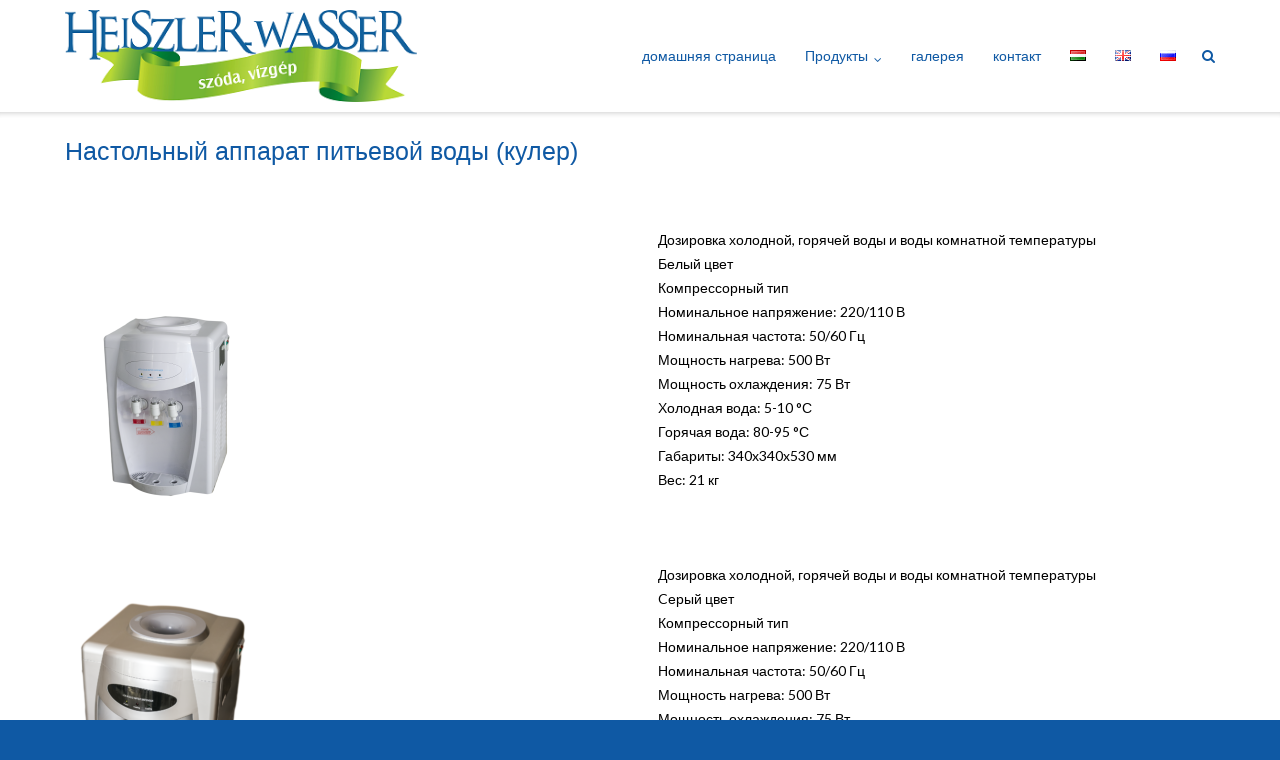

--- FILE ---
content_type: text/html; charset=UTF-8
request_url: https://heiszlerwasser.hu/%D0%BD%D0%B0%D1%81%D1%82%D0%BE%D0%BB%D1%8C%D0%BD%D1%8B%D0%B9/
body_size: 10963
content:
<!DOCTYPE html>
<html lang="ru-RU">
<head>
<meta name="msvalidate.01" content="41AD773E1099DD4151346FA753A29725" />
<meta charset="UTF-8">
<link rel="profile" href="http://gmpg.org/xfn/11">
<link rel="pingback" href="https://heiszlerwasser.hu/xmlrpc.php">

<link rel="dns-prefetch" href="//cdn.hu-manity.co" />
		<!-- Cookie Compliance -->
		<script type="text/javascript">var huOptions = {"appID":"heiszlerwasserhu-5ac2beb","currentLanguage":"ru","blocking":false,"globalCookie":false,"isAdmin":false,"privacyConsent":true,"forms":[]};</script>
		<script type="text/javascript" src="https://cdn.hu-manity.co/hu-banner.min.js"></script><title>Настольный аппарат питьевой воды (кулер) &#8211; HeiszlerWasser</title>
<meta name='robots' content='max-image-preview:large' />
<link rel="alternate" href="https://heiszlerwasser.hu/asztali-vizadagolok/" hreflang="hu" />
<link rel="alternate" href="https://heiszlerwasser.hu/table-top-water-dispenser/" hreflang="en" />
<link rel="alternate" href="https://heiszlerwasser.hu/%d0%bd%d0%b0%d1%81%d1%82%d0%be%d0%bb%d1%8c%d0%bd%d1%8b%d0%b9/" hreflang="ru" />
<link rel='dns-prefetch' href='//fonts.googleapis.com' />
<link rel='dns-prefetch' href='//s.w.org' />
<link rel="alternate" type="application/rss+xml" title="HeiszlerWasser &raquo; Лента" href="https://heiszlerwasser.hu/ru/feed/" />
<link rel="alternate" type="application/rss+xml" title="HeiszlerWasser &raquo; Лента комментариев" href="https://heiszlerwasser.hu/ru/comments/feed/" />
<script type="text/javascript">
window._wpemojiSettings = {"baseUrl":"https:\/\/s.w.org\/images\/core\/emoji\/14.0.0\/72x72\/","ext":".png","svgUrl":"https:\/\/s.w.org\/images\/core\/emoji\/14.0.0\/svg\/","svgExt":".svg","source":{"concatemoji":"https:\/\/heiszlerwasser.hu\/wp-includes\/js\/wp-emoji-release.min.js?ver=6.0.11"}};
/*! This file is auto-generated */
!function(e,a,t){var n,r,o,i=a.createElement("canvas"),p=i.getContext&&i.getContext("2d");function s(e,t){var a=String.fromCharCode,e=(p.clearRect(0,0,i.width,i.height),p.fillText(a.apply(this,e),0,0),i.toDataURL());return p.clearRect(0,0,i.width,i.height),p.fillText(a.apply(this,t),0,0),e===i.toDataURL()}function c(e){var t=a.createElement("script");t.src=e,t.defer=t.type="text/javascript",a.getElementsByTagName("head")[0].appendChild(t)}for(o=Array("flag","emoji"),t.supports={everything:!0,everythingExceptFlag:!0},r=0;r<o.length;r++)t.supports[o[r]]=function(e){if(!p||!p.fillText)return!1;switch(p.textBaseline="top",p.font="600 32px Arial",e){case"flag":return s([127987,65039,8205,9895,65039],[127987,65039,8203,9895,65039])?!1:!s([55356,56826,55356,56819],[55356,56826,8203,55356,56819])&&!s([55356,57332,56128,56423,56128,56418,56128,56421,56128,56430,56128,56423,56128,56447],[55356,57332,8203,56128,56423,8203,56128,56418,8203,56128,56421,8203,56128,56430,8203,56128,56423,8203,56128,56447]);case"emoji":return!s([129777,127995,8205,129778,127999],[129777,127995,8203,129778,127999])}return!1}(o[r]),t.supports.everything=t.supports.everything&&t.supports[o[r]],"flag"!==o[r]&&(t.supports.everythingExceptFlag=t.supports.everythingExceptFlag&&t.supports[o[r]]);t.supports.everythingExceptFlag=t.supports.everythingExceptFlag&&!t.supports.flag,t.DOMReady=!1,t.readyCallback=function(){t.DOMReady=!0},t.supports.everything||(n=function(){t.readyCallback()},a.addEventListener?(a.addEventListener("DOMContentLoaded",n,!1),e.addEventListener("load",n,!1)):(e.attachEvent("onload",n),a.attachEvent("onreadystatechange",function(){"complete"===a.readyState&&t.readyCallback()})),(e=t.source||{}).concatemoji?c(e.concatemoji):e.wpemoji&&e.twemoji&&(c(e.twemoji),c(e.wpemoji)))}(window,document,window._wpemojiSettings);
</script>
<style type="text/css">
img.wp-smiley,
img.emoji {
	display: inline !important;
	border: none !important;
	box-shadow: none !important;
	height: 1em !important;
	width: 1em !important;
	margin: 0 0.07em !important;
	vertical-align: -0.1em !important;
	background: none !important;
	padding: 0 !important;
}
</style>
	<link rel='stylesheet' id='wp-block-library-css'  href='https://heiszlerwasser.hu/wp-includes/css/dist/block-library/style.min.css?ver=6.0.11' type='text/css' media='all' />
<link rel='stylesheet' id='wc-blocks-vendors-style-css'  href='https://heiszlerwasser.hu/wp-content/plugins/woocommerce/packages/woocommerce-blocks/build/wc-blocks-vendors-style.css?ver=10.0.6' type='text/css' media='all' />
<link rel='stylesheet' id='wc-blocks-style-css'  href='https://heiszlerwasser.hu/wp-content/plugins/woocommerce/packages/woocommerce-blocks/build/wc-blocks-style.css?ver=10.0.6' type='text/css' media='all' />
<style id='global-styles-inline-css' type='text/css'>
body{--wp--preset--color--black: #000000;--wp--preset--color--cyan-bluish-gray: #abb8c3;--wp--preset--color--white: #ffffff;--wp--preset--color--pale-pink: #f78da7;--wp--preset--color--vivid-red: #cf2e2e;--wp--preset--color--luminous-vivid-orange: #ff6900;--wp--preset--color--luminous-vivid-amber: #fcb900;--wp--preset--color--light-green-cyan: #7bdcb5;--wp--preset--color--vivid-green-cyan: #00d084;--wp--preset--color--pale-cyan-blue: #8ed1fc;--wp--preset--color--vivid-cyan-blue: #0693e3;--wp--preset--color--vivid-purple: #9b51e0;--wp--preset--gradient--vivid-cyan-blue-to-vivid-purple: linear-gradient(135deg,rgba(6,147,227,1) 0%,rgb(155,81,224) 100%);--wp--preset--gradient--light-green-cyan-to-vivid-green-cyan: linear-gradient(135deg,rgb(122,220,180) 0%,rgb(0,208,130) 100%);--wp--preset--gradient--luminous-vivid-amber-to-luminous-vivid-orange: linear-gradient(135deg,rgba(252,185,0,1) 0%,rgba(255,105,0,1) 100%);--wp--preset--gradient--luminous-vivid-orange-to-vivid-red: linear-gradient(135deg,rgba(255,105,0,1) 0%,rgb(207,46,46) 100%);--wp--preset--gradient--very-light-gray-to-cyan-bluish-gray: linear-gradient(135deg,rgb(238,238,238) 0%,rgb(169,184,195) 100%);--wp--preset--gradient--cool-to-warm-spectrum: linear-gradient(135deg,rgb(74,234,220) 0%,rgb(151,120,209) 20%,rgb(207,42,186) 40%,rgb(238,44,130) 60%,rgb(251,105,98) 80%,rgb(254,248,76) 100%);--wp--preset--gradient--blush-light-purple: linear-gradient(135deg,rgb(255,206,236) 0%,rgb(152,150,240) 100%);--wp--preset--gradient--blush-bordeaux: linear-gradient(135deg,rgb(254,205,165) 0%,rgb(254,45,45) 50%,rgb(107,0,62) 100%);--wp--preset--gradient--luminous-dusk: linear-gradient(135deg,rgb(255,203,112) 0%,rgb(199,81,192) 50%,rgb(65,88,208) 100%);--wp--preset--gradient--pale-ocean: linear-gradient(135deg,rgb(255,245,203) 0%,rgb(182,227,212) 50%,rgb(51,167,181) 100%);--wp--preset--gradient--electric-grass: linear-gradient(135deg,rgb(202,248,128) 0%,rgb(113,206,126) 100%);--wp--preset--gradient--midnight: linear-gradient(135deg,rgb(2,3,129) 0%,rgb(40,116,252) 100%);--wp--preset--duotone--dark-grayscale: url('#wp-duotone-dark-grayscale');--wp--preset--duotone--grayscale: url('#wp-duotone-grayscale');--wp--preset--duotone--purple-yellow: url('#wp-duotone-purple-yellow');--wp--preset--duotone--blue-red: url('#wp-duotone-blue-red');--wp--preset--duotone--midnight: url('#wp-duotone-midnight');--wp--preset--duotone--magenta-yellow: url('#wp-duotone-magenta-yellow');--wp--preset--duotone--purple-green: url('#wp-duotone-purple-green');--wp--preset--duotone--blue-orange: url('#wp-duotone-blue-orange');--wp--preset--font-size--small: 13px;--wp--preset--font-size--medium: 20px;--wp--preset--font-size--large: 36px;--wp--preset--font-size--x-large: 42px;}.has-black-color{color: var(--wp--preset--color--black) !important;}.has-cyan-bluish-gray-color{color: var(--wp--preset--color--cyan-bluish-gray) !important;}.has-white-color{color: var(--wp--preset--color--white) !important;}.has-pale-pink-color{color: var(--wp--preset--color--pale-pink) !important;}.has-vivid-red-color{color: var(--wp--preset--color--vivid-red) !important;}.has-luminous-vivid-orange-color{color: var(--wp--preset--color--luminous-vivid-orange) !important;}.has-luminous-vivid-amber-color{color: var(--wp--preset--color--luminous-vivid-amber) !important;}.has-light-green-cyan-color{color: var(--wp--preset--color--light-green-cyan) !important;}.has-vivid-green-cyan-color{color: var(--wp--preset--color--vivid-green-cyan) !important;}.has-pale-cyan-blue-color{color: var(--wp--preset--color--pale-cyan-blue) !important;}.has-vivid-cyan-blue-color{color: var(--wp--preset--color--vivid-cyan-blue) !important;}.has-vivid-purple-color{color: var(--wp--preset--color--vivid-purple) !important;}.has-black-background-color{background-color: var(--wp--preset--color--black) !important;}.has-cyan-bluish-gray-background-color{background-color: var(--wp--preset--color--cyan-bluish-gray) !important;}.has-white-background-color{background-color: var(--wp--preset--color--white) !important;}.has-pale-pink-background-color{background-color: var(--wp--preset--color--pale-pink) !important;}.has-vivid-red-background-color{background-color: var(--wp--preset--color--vivid-red) !important;}.has-luminous-vivid-orange-background-color{background-color: var(--wp--preset--color--luminous-vivid-orange) !important;}.has-luminous-vivid-amber-background-color{background-color: var(--wp--preset--color--luminous-vivid-amber) !important;}.has-light-green-cyan-background-color{background-color: var(--wp--preset--color--light-green-cyan) !important;}.has-vivid-green-cyan-background-color{background-color: var(--wp--preset--color--vivid-green-cyan) !important;}.has-pale-cyan-blue-background-color{background-color: var(--wp--preset--color--pale-cyan-blue) !important;}.has-vivid-cyan-blue-background-color{background-color: var(--wp--preset--color--vivid-cyan-blue) !important;}.has-vivid-purple-background-color{background-color: var(--wp--preset--color--vivid-purple) !important;}.has-black-border-color{border-color: var(--wp--preset--color--black) !important;}.has-cyan-bluish-gray-border-color{border-color: var(--wp--preset--color--cyan-bluish-gray) !important;}.has-white-border-color{border-color: var(--wp--preset--color--white) !important;}.has-pale-pink-border-color{border-color: var(--wp--preset--color--pale-pink) !important;}.has-vivid-red-border-color{border-color: var(--wp--preset--color--vivid-red) !important;}.has-luminous-vivid-orange-border-color{border-color: var(--wp--preset--color--luminous-vivid-orange) !important;}.has-luminous-vivid-amber-border-color{border-color: var(--wp--preset--color--luminous-vivid-amber) !important;}.has-light-green-cyan-border-color{border-color: var(--wp--preset--color--light-green-cyan) !important;}.has-vivid-green-cyan-border-color{border-color: var(--wp--preset--color--vivid-green-cyan) !important;}.has-pale-cyan-blue-border-color{border-color: var(--wp--preset--color--pale-cyan-blue) !important;}.has-vivid-cyan-blue-border-color{border-color: var(--wp--preset--color--vivid-cyan-blue) !important;}.has-vivid-purple-border-color{border-color: var(--wp--preset--color--vivid-purple) !important;}.has-vivid-cyan-blue-to-vivid-purple-gradient-background{background: var(--wp--preset--gradient--vivid-cyan-blue-to-vivid-purple) !important;}.has-light-green-cyan-to-vivid-green-cyan-gradient-background{background: var(--wp--preset--gradient--light-green-cyan-to-vivid-green-cyan) !important;}.has-luminous-vivid-amber-to-luminous-vivid-orange-gradient-background{background: var(--wp--preset--gradient--luminous-vivid-amber-to-luminous-vivid-orange) !important;}.has-luminous-vivid-orange-to-vivid-red-gradient-background{background: var(--wp--preset--gradient--luminous-vivid-orange-to-vivid-red) !important;}.has-very-light-gray-to-cyan-bluish-gray-gradient-background{background: var(--wp--preset--gradient--very-light-gray-to-cyan-bluish-gray) !important;}.has-cool-to-warm-spectrum-gradient-background{background: var(--wp--preset--gradient--cool-to-warm-spectrum) !important;}.has-blush-light-purple-gradient-background{background: var(--wp--preset--gradient--blush-light-purple) !important;}.has-blush-bordeaux-gradient-background{background: var(--wp--preset--gradient--blush-bordeaux) !important;}.has-luminous-dusk-gradient-background{background: var(--wp--preset--gradient--luminous-dusk) !important;}.has-pale-ocean-gradient-background{background: var(--wp--preset--gradient--pale-ocean) !important;}.has-electric-grass-gradient-background{background: var(--wp--preset--gradient--electric-grass) !important;}.has-midnight-gradient-background{background: var(--wp--preset--gradient--midnight) !important;}.has-small-font-size{font-size: var(--wp--preset--font-size--small) !important;}.has-medium-font-size{font-size: var(--wp--preset--font-size--medium) !important;}.has-large-font-size{font-size: var(--wp--preset--font-size--large) !important;}.has-x-large-font-size{font-size: var(--wp--preset--font-size--x-large) !important;}
</style>
<link rel='stylesheet' id='siteorigin-panels-front-css'  href='https://heiszlerwasser.hu/wp-content/plugins/siteorigin-panels/css/front-flex.min.css?ver=2.33.5' type='text/css' media='all' />
<link rel='stylesheet' id='woocommerce-layout-css'  href='https://heiszlerwasser.hu/wp-content/plugins/woocommerce/assets/css/woocommerce-layout.css?ver=7.7.2' type='text/css' media='all' />
<link rel='stylesheet' id='woocommerce-smallscreen-css'  href='https://heiszlerwasser.hu/wp-content/plugins/woocommerce/assets/css/woocommerce-smallscreen.css?ver=7.7.2' type='text/css' media='only screen and (max-width: 768px)' />
<link rel='stylesheet' id='woocommerce-general-css'  href='https://heiszlerwasser.hu/wp-content/plugins/woocommerce/assets/css/woocommerce.css?ver=7.7.2' type='text/css' media='all' />
<style id='woocommerce-inline-inline-css' type='text/css'>
.woocommerce form .form-row .required { visibility: visible; }
</style>
<link rel='stylesheet' id='siteorigin-google-web-fonts-css'  href='//fonts.googleapis.com/css?family=Muli%3A300%7CLato%3A300%2C400%2C700&#038;ver=6.0.11' type='text/css' media='all' />
<link rel='stylesheet' id='ultra-woocommerce-style-css'  href='https://heiszlerwasser.hu/wp-content/themes/ultra/woocommerce/woocommerce.css?ver=6.0.11' type='text/css' media='all' />
<link rel='stylesheet' id='ultra-style-css'  href='https://heiszlerwasser.hu/wp-content/themes/ultra/style.css?ver=2.2.0' type='text/css' media='all' />
<link rel='stylesheet' id='font-awesome-css'  href='https://heiszlerwasser.hu/wp-content/themes/ultra/font-awesome/css/font-awesome.min.css?ver=4.6.3' type='text/css' media='all' />
<link rel='stylesheet' id='wpgdprc-front-css-css'  href='https://heiszlerwasser.hu/wp-content/plugins/wp-gdpr-compliance/Assets/css/front.css?ver=1706579203' type='text/css' media='all' />
<style id='wpgdprc-front-css-inline-css' type='text/css'>
:root{--wp-gdpr--bar--background-color: #000000;--wp-gdpr--bar--color: #ffffff;--wp-gdpr--button--background-color: #000000;--wp-gdpr--button--background-color--darken: #000000;--wp-gdpr--button--color: #ffffff;}
</style>
<script type='text/javascript' src='https://heiszlerwasser.hu/wp-includes/js/tinymce/tinymce.min.js?ver=49110-20201110' id='wp-tinymce-root-js'></script>
<script type='text/javascript' src='https://heiszlerwasser.hu/wp-includes/js/tinymce/plugins/compat3x/plugin.min.js?ver=49110-20201110' id='wp-tinymce-js'></script>
<script type='text/javascript' src='https://heiszlerwasser.hu/wp-includes/js/jquery/jquery.min.js?ver=3.6.0' id='jquery-core-js'></script>
<script type='text/javascript' src='https://heiszlerwasser.hu/wp-includes/js/jquery/jquery-migrate.min.js?ver=3.3.2' id='jquery-migrate-js'></script>
<script type='text/javascript' id='ultra-theme-js-extra'>
/* <![CDATA[ */
var ultra_smooth_scroll_params = {"value":"1"};
var ultra_resp_top_bar_params = {"collapse":"1024"};
/* ]]> */
</script>
<script type='text/javascript' src='https://heiszlerwasser.hu/wp-content/themes/ultra/js/jquery.theme.min.js?ver=2.2.0' id='ultra-theme-js'></script>
<script type='text/javascript' src='https://heiszlerwasser.hu/wp-content/themes/ultra/js/jquery.hc-sticky.min.js?ver=1.2.43' id='jquery-hc-sticky-js'></script>
<script type='text/javascript' src='https://heiszlerwasser.hu/wp-content/themes/ultra/js/jquery.flexslider.min.js?ver=2.2.2' id='jquery-flexslider-js'></script>
<script type='text/javascript' src='https://heiszlerwasser.hu/wp-content/themes/ultra/js/jquery.fitvids.min.js?ver=1.1' id='jquery-fitvids-js'></script>
<script type='text/javascript' src='https://heiszlerwasser.hu/wp-content/themes/ultra/js/skip-link-focus-fix.js?ver=2.2.0' id='ultra-skip-link-focus-fix-js'></script>
<!--[if lt IE 9]>
<script type='text/javascript' src='https://heiszlerwasser.hu/wp-content/themes/ultra/js/flexie.js?ver=1.0.3' id='ultra-flexie-js'></script>
<![endif]-->
<!--[if lt IE 9]>
<script type='text/javascript' src='https://heiszlerwasser.hu/wp-content/themes/ultra/js/html5shiv-printshiv.js?ver=3.7.3' id='ultra-html5-js'></script>
<![endif]-->
<!--[if (gte IE 6)&(lte IE 8)]>
<script type='text/javascript' src='https://heiszlerwasser.hu/wp-content/themes/ultra/js/selectivizr.min.js?ver=1.0.2' id='ultra-selectivizr-js'></script>
<![endif]-->
<script type='text/javascript' id='wpgdprc-front-js-js-extra'>
/* <![CDATA[ */
var wpgdprcFront = {"ajaxUrl":"https:\/\/heiszlerwasser.hu\/wp-admin\/admin-ajax.php","ajaxNonce":"91aca1fd48","ajaxArg":"security","pluginPrefix":"wpgdprc","blogId":"1","isMultiSite":"","locale":"ru_RU","showSignUpModal":"","showFormModal":"","cookieName":"wpgdprc-consent","consentVersion":"","path":"\/","prefix":"wpgdprc"};
/* ]]> */
</script>
<script type='text/javascript' src='https://heiszlerwasser.hu/wp-content/plugins/wp-gdpr-compliance/Assets/js/front.min.js?ver=1706579203' id='wpgdprc-front-js-js'></script>
<link rel="https://api.w.org/" href="https://heiszlerwasser.hu/wp-json/" /><link rel="alternate" type="application/json" href="https://heiszlerwasser.hu/wp-json/wp/v2/pages/899" /><link rel="EditURI" type="application/rsd+xml" title="RSD" href="https://heiszlerwasser.hu/xmlrpc.php?rsd" />
<link rel="wlwmanifest" type="application/wlwmanifest+xml" href="https://heiszlerwasser.hu/wp-includes/wlwmanifest.xml" /> 
<meta name="generator" content="WordPress 6.0.11" />
<meta name="generator" content="WooCommerce 7.7.2" />
<link rel="canonical" href="https://heiszlerwasser.hu/%d0%bd%d0%b0%d1%81%d1%82%d0%be%d0%bb%d1%8c%d0%bd%d1%8b%d0%b9/" />
<link rel='shortlink' href='https://heiszlerwasser.hu/?p=899' />
<link rel="alternate" type="application/json+oembed" href="https://heiszlerwasser.hu/wp-json/oembed/1.0/embed?url=https%3A%2F%2Fheiszlerwasser.hu%2F%25d0%25bd%25d0%25b0%25d1%2581%25d1%2582%25d0%25be%25d0%25bb%25d1%258c%25d0%25bd%25d1%258b%25d0%25b9%2F" />
<link rel="alternate" type="text/xml+oembed" href="https://heiszlerwasser.hu/wp-json/oembed/1.0/embed?url=https%3A%2F%2Fheiszlerwasser.hu%2F%25d0%25bd%25d0%25b0%25d1%2581%25d1%2582%25d0%25be%25d0%25bb%25d1%258c%25d0%25bd%25d1%258b%25d0%25b9%2F&#038;format=xml" />
<meta name="viewport" content="width=device-width, initial-scale=1" />	<style type="text/css" id="ultra-menu-css"> 
		@media screen and (max-width: 1024px) { 
			.responsive-menu .main-navigation ul { display: none } 
			.responsive-menu .menu-toggle { display: block }
			.responsive-menu .menu-search { display: none }
			.site-header .site-branding-container { max-width: 90% }
			.main-navigation { max-width: 10% }
		}	
	</style>
		<noscript><style>.woocommerce-product-gallery{ opacity: 1 !important; }</style></noscript>
	<style media="all" id="siteorigin-panels-layouts-head">/* Layout 899 */ #pgc-899-0-0 , #pgc-899-0-1 , #pgc-899-1-0 , #pgc-899-1-1 { width:50%;width:calc(50% - ( 0.5 * 35px ) ) } #pg-899-0 , #pl-899 .so-panel { margin-bottom:35px } #pl-899 .so-panel:last-of-type { margin-bottom:0px } @media (max-width:780px){ #pg-899-0.panel-no-style, #pg-899-0.panel-has-style > .panel-row-style, #pg-899-0 , #pg-899-1.panel-no-style, #pg-899-1.panel-has-style > .panel-row-style, #pg-899-1 { -webkit-flex-direction:column;-ms-flex-direction:column;flex-direction:column } #pg-899-0 > .panel-grid-cell , #pg-899-0 > .panel-row-style > .panel-grid-cell , #pg-899-1 > .panel-grid-cell , #pg-899-1 > .panel-row-style > .panel-grid-cell { width:100%;margin-right:0 } #pgc-899-0-0 , #pgc-899-1-0 { margin-bottom:35px } #pl-899 .panel-grid-cell { padding:0 } #pl-899 .panel-grid .panel-grid-cell-empty { display:none } #pl-899 .panel-grid .panel-grid-cell-mobile-last { margin-bottom:0px }  } </style><style type="text/css" id="customizer-css">#top-bar .top-bar-text span a, .top-bar-menu .menu li a:before, .top-bar-menu .menu li a, .top-bar-navigation ul li a, .top-bar-arrow:before { color: #ffffff } .site-branding h1.site-title { color: #0f59a4 } .site-header .site-branding h1.site-title { font-family: "Arial", Arial, Helvetica, sans-serif; font-weight: 400 } .site-header .site-branding h2.site-description { color: #0f59a4; font-size: 12px } .main-navigation ul li a, .main-navigation .menu-search .search-icon:before, .responsive-menu .menu-toggle, .main-navigation .menu-search .search-icon:before, .main-navigation .menu-search .searchform input[name=s] { color: #0f59a4 } .main-navigation .current-menu-item > a, .main-navigation .current a { color: #0f59a4; border-color: #0f59a4 } .main-navigation ul ul li a { color: #0f59a4 } .main-navigation ul ul li:hover > a { background: #0f59a4 } .main-navigation, .main-navigation .menu-search .searchform input[name=s] { font-family: "Arial", Arial, Helvetica, sans-serif; font-weight: 400 } .responsive-menu .main-navigation.toggled ul li a, .responsive-menu .main-navigation.toggled ul ul li:hover > a, .responsive-menu .main-navigation.toggled ul > li[class*=children] > a ~ span { color: #0f59a4 } .responsive-menu .main-navigation.toggled ul li a:hover, .responsive-menu .main-navigation.toggled ul ul li a:hover { background: #0f59a4 } .site-content header .container h1 { color: #0f59a4; font-family: "Arial", Arial, Helvetica, sans-serif; font-weight: 400 } .entry-header .breadcrumbs, .page-header .breadcrumbs { font-family: "Arial", Arial, Helvetica, sans-serif; font-weight: 400 } .entry-header .breadcrumbs a, .page-header .breadcrumbs a { color: #0f59a4 } .entry-header .breadcrumbs a:hover, .page-header .breadcrumbs a:hover { color: #0f59a4 } .single .entry-header, .page .site-content > .entry-header, .blog .page-header, .archive .page-header, .search-results .page-header, .search-no-results .page-header, .error404 .page-header { padding-top: 15px; padding-bottom: 15px; background: #ffffff } #primary label, #primary button, #primary input, #primary select, #primary textarea, #primary p, #primary li, #primary table, #primary dl, #primary address, #primary pre, .paging-navigation, .page-links, .site-main .comment-navigation, .site-main .post-navigation, #secondary label, #secondary button, #secondary input, #secondary select, #secondary textarea, #secondary p, #secondary li, #secondary > table, #secondary dl, #secondary address, #secondary pre { font-family: "Arial", Arial, Helvetica, sans-serif; font-weight: 400 } #colophon .widget div { color: #ffffff } .site-footer .footer-main a { color: #ffffff } #colophon .widget { padding-top: 0px; padding-bottom: 0px } .site-footer .footer-main { background: #0f59a4 } .site-info { color: #ffffff } .site-footer .bottom-bar a, .bottom-bar-menu .menu li a:before, .bottom-bar-menu .menu li a { color: #ffffff } body, .site-footer .bottom-bar { background: #0f59a4 } .site-footer .bottom-bar { background-image: url("http://heiszlerwasser.hu/wp-content/uploads/2017/02/nwbanner1_copy.jpg") }  .top-bar-navigation ul ul li:hover > a { background: #0f59a4 } .top-bar-navigation div > ul > li > a:hover, .top-bar-navigation ul ul { border-color: #0f59a4 } .main-navigation ul li:hover > a, .main-navigation .menu-search .search-icon:hover:before { color: #0f59a4 } .main-navigation div > ul > li > a:hover, .main-navigation div > ul > li.current > a:hover, .main-navigation ul ul, .main-navigation .menu-search .searchform input[name=s] { border-color: #0f59a4 } a, a:visited, a:hover, a:focus, a:active, .comment-navigation .nav-links a:hover, .paging-navigation .nav-links a:hover, .post-navigation .nav-links a:hover, .panel-grid-cell .sow-features-list .sow-features-feature p.sow-more-text a:hover, .panel-grid-cell .sow-carousel-wrapper ul.sow-carousel-items li.sow-carousel-item h3 a:hover, .panel-grid-cell .sow-carousel-wrapper ul.sow-carousel-items li.sow-carousel-item .sow-carousel-thumbnail a span.overlay, .entry-header h1.entry-title a:hover, .entry-header h1.page-title a:hover, .page-header h1.entry-title a:hover, .page-header h1.page-title a:hover, .site-content .entry-meta a:hover, .author-box span a:hover, .entry-footer span a:hover, .comments-area .comment-author .fn a:hover, .comments-area .comment-metadata a:hover, .comments-area .reply a.comment-reply-link:hover, .comments-area .reply a.comment-reply-login:hover, .mbt-breadcrumbs a:hover, .mbt-featured-book-widget .mbt-book-title a:hover { color: #0f59a4 } button, input[type="button"], input[type="reset"], input[type="submit"], .pagination .page-numbers:hover, .pagination .current, .entry-content .more-wrapper .more-link:hover, .entry-content .page-links span, .entry-content .page-links a span:hover { background: #0f59a4 } button:hover, input[type="button"]:hover, input[type="reset"]:hover, input[type="submit"]:hover { background: rgba(15,89,164,0.8) } blockquote { border-left: 3px solid #0f59a4 } .entry-content p a:not(.ow-button-hover), .entry-content li a:not(.ow-button-hover), .entry-content dl a:not(.ow-button-hover), .entry-content pre a:not(.ow-button-hover), .entry-content code a:not(.ow-button-hover), .entry-content blockquote a:not(.ow-button-hover), .content-none .site-main a { border-bottom: 1px dotted #0f59a4; color: #0f59a4 } .entry-content p a:not(.ow-button-hover):hover, .entry-content li a:not(.ow-button-hover):hover, .entry-content dl a:not(.ow-button-hover):hover, .entry-content pre a:not(.ow-button-hover):hover, .entry-content code a:not(.ow-button-hover):hover, .entry-content blockquote a:not(.ow-button-hover):hover .content-none .site-main a:hover, .comments-area .comment-list .pingback a, .comments-area .comment-list .pingback a:hover, .comments-area .comment-list .pingback .edit-link a:hover, .comments-area .comment-content a, .comments-area .comment-content a:hover { border-bottom: 1px solid #0f59a4; } body, button, input, select, textarea, .entry-content table a:hover, input[type="text"]:focus, input[type="email"]:focus, input[type="url"]:focus, input[type="password"]:focus, input[type="search"]:focus, textarea:focus, .pagination .page-numbers, .pagination .dots:hover, #secondary .widget a:hover, .entry-content .more-wrapper .more-link, .entry-content .page-links .page-links-title, .entry-content .page-links a span, .comments-area .comment-respond p:first-of-type a:hover, .mbt-book .mbt-book-meta a:hover, .mbt-featured-book-widget .mbt-book-title, .wpcf7 .wpcf7-mail-sent-ok, .gform_confirmation_wrapper .gform_confirmation_message { color: #000000 } input[type="text"], input[type="email"], input[type="url"], input[type="tel"], input[type="number"], input[type="date"], input[type="password"], input[type="search"], select[multiple], textarea, .site-content .entry-meta, .site-content .entry-meta a, #secondary .widget_search .search-form label:before, #colophon .widget_search .search-form label:before, .comment-navigation .nav-links a, .paging-navigation .nav-links a, .post-navigation .nav-links a, .entry-footer span a, .entry-footer span, .comments-area .comment-list .pingback .edit-link a, .comments-area .comment-metadata a, .comments-area .comment-metadata .edit-link:before, .comments-area .reply a.comment-reply-link, .comments-area .reply a.comment-reply-login, .comments-area .comment-respond .form-allowed-tags, .mbt-breadcrumbs, .mbt-breadcrumbs a { color: #525252; }</style><link rel="icon" href="https://heiszlerwasser.hu/wp-content/uploads/2017/04/cropped-logo_kicsi-32x32.jpg" sizes="32x32" />
<link rel="icon" href="https://heiszlerwasser.hu/wp-content/uploads/2017/04/cropped-logo_kicsi-192x192.jpg" sizes="192x192" />
<link rel="apple-touch-icon" href="https://heiszlerwasser.hu/wp-content/uploads/2017/04/cropped-logo_kicsi-180x180.jpg" />
<meta name="msapplication-TileImage" content="https://heiszlerwasser.hu/wp-content/uploads/2017/04/cropped-logo_kicsi-270x270.jpg" />
		<style type="text/css" id="wp-custom-css">
			/*
Itt adhatunk meg saját CSS kódot.

Kattintsunk a fenti segítség ikonra a további információkhoz.
*/
		</style>
		<script src='https://www.google.com/recaptcha/api.js'></script>
</head>

<body class="page-template-default page page-id-899 wp-custom-logo theme-ultra cookies-not-set siteorigin-panels siteorigin-panels-before-js woocommerce-no-js metaslider-plugin full mobile-scroll-top mobile-sticky-header no-touch one-column page-layout-default resp resp-top-bar">
<div id="page" class="hfeed site">
	<a class="skip-link screen-reader-text" href="#content">Skip to content</a>

	
			<header id="masthead" class="site-header sticky-header scale responsive-menu" role="banner">
			<div class="container">
				<div class="site-branding-container">
					<div class="site-branding">
						<a href="https://heiszlerwasser.hu/ru/" rel="home">
							<a href="https://heiszlerwasser.hu/ru/" class="custom-logo-link" rel="home"><img width="383" height="100" src="https://heiszlerwasser.hu/wp-content/uploads/2017/02/cropped-logo_transparent-másolata.png" class="custom-logo" alt="HeiszlerWasser" srcset="https://heiszlerwasser.hu/wp-content/uploads/2017/02/cropped-logo_transparent-másolata.png 383w, https://heiszlerwasser.hu/wp-content/uploads/2017/02/cropped-logo_transparent-másolata-300x78.png 300w" sizes="(max-width: 383px) 100vw, 383px" /></a>						</a>
											</div><!-- .site-branding -->
				</div><!-- .site-branding-container -->

				<nav id="site-navigation" class="main-navigation" role="navigation">
					<button class="menu-toggle"></button>					<div class="menu-top_rus-container"><ul id="menu-top_rus" class="menu"><li id="menu-item-1004" class="menu-item menu-item-type-post_type menu-item-object-page menu-item-1004"><a href="https://heiszlerwasser.hu/%d0%b0%d0%bf%d0%bf%d0%b0%d1%80%d0%b0%d1%82-%d0%b3%d0%b0%d0%b7%d0%b8%d1%80%d0%be%d0%b2%d0%b0%d0%bd%d0%bd%d0%be%d0%b9-%d0%b2%d0%be%d0%b4%d1%8b-%d0%b8-%d0%b3%d0%b0%d0%b7%d0%b8%d1%80%d0%be%d0%b2%d0%b0/">домашняя страница</a></li>
<li id="menu-item-1108" class="menu-item menu-item-type-custom menu-item-object-custom menu-item-has-children menu-item-1108"><a href="http://heiszlerwasser.hu/885-2/">Продукты</a>
<ul class="sub-menu">
	<li id="menu-item-966" class="menu-item menu-item-type-post_type menu-item-object-page menu-item-966"><a href="https://heiszlerwasser.hu/885-2/">Аппарат газированной воды</a></li>
	<li id="menu-item-954" class="menu-item menu-item-type-post_type menu-item-object-page menu-item-954"><a href="https://heiszlerwasser.hu/%d0%b3%d0%b0%d0%b7%d0%b8%d1%80%d0%be%d0%b2%d0%b0%d0%bd%d0%bd%d0%b0%d1%8f-%d0%b2%d0%be%d0%b4%d0%b0/">Газированная вода</a></li>
	<li id="menu-item-957" class="menu-item menu-item-type-post_type menu-item-object-page menu-item-957"><a href="https://heiszlerwasser.hu/%d1%84%d0%b0%d1%80%d0%bd%d0%b8%d1%82%d1%83%d1%80%d0%b0/">Фарнитура</a></li>
	<li id="menu-item-963" class="menu-item menu-item-type-post_type menu-item-object-page menu-item-963"><a href="https://heiszlerwasser.hu/%d1%81%d1%82%d0%be%d0%bb%d1%8b-%d0%b8-%d1%81%d0%ba%d0%b0%d0%bc%d0%b5%d0%b9%d0%ba%d0%b8/">Столы и скамейки</a></li>
	<li id="menu-item-960" class="menu-item menu-item-type-post_type menu-item-object-page menu-item-960"><a href="https://heiszlerwasser.hu/%d0%bf%d0%b0%d0%bb%d0%b0%d1%82%d0%ba%d0%b0-%d0%b4%d0%bb%d1%8f-%d0%ba%d1%83%d0%bb%d1%8c%d1%82%d1%83%d1%80%d0%bd%d1%8b%d1%85-%d0%bc%d0%b5%d1%80%d0%be%d0%bf%d1%80%d0%b8%d1%8f%d1%82%d0%b8%d0%b9/">Палатка для культурных мероприятий</a></li>
	<li id="menu-item-956" class="menu-item menu-item-type-post_type menu-item-object-page menu-item-956"><a href="https://heiszlerwasser.hu/%d1%85%d0%be%d0%b7%d1%8f%d0%b9%d1%81%d1%82%d0%b2%d0%b5%d0%bd%d0%bd%d1%8b%d0%b9-%d0%b8-%d0%bf%d1%80%d0%be%d0%bc%d1%8b%d1%88%d0%bb%d0%b5%d0%bd%d0%bd%d1%8b%d0%b9-%d0%b1%d0%b0%d0%bb%d0%bb%d0%be%d0%bd/">Хозяйственный и промышленный баллонный газ</a></li>
</ul>
</li>
<li id="menu-item-961" class="menu-item menu-item-type-post_type menu-item-object-page menu-item-961"><a href="https://heiszlerwasser.hu/%d0%b3%d0%b0%d0%bb%d0%b5%d1%80%d0%b5%d1%8f/">галерея</a></li>
<li id="menu-item-959" class="menu-item menu-item-type-post_type menu-item-object-page menu-item-959"><a href="https://heiszlerwasser.hu/%d0%ba%d0%be%d0%bd%d1%82%d0%b0%d0%ba%d1%82/">контакт</a></li>
<li id="menu-item-1008-hu" class="lang-item lang-item-8 lang-item-hu lang-item-first menu-item menu-item-type-custom menu-item-object-custom menu-item-1008-hu"><a href="https://heiszlerwasser.hu/asztali-vizadagolok/" hreflang="hu-HU" lang="hu-HU"><img src="[data-uri]" alt="Magyar" width="16" height="11" style="width: 16px; height: 11px;" /></a></li>
<li id="menu-item-1008-en" class="lang-item lang-item-11 lang-item-en menu-item menu-item-type-custom menu-item-object-custom menu-item-1008-en"><a href="https://heiszlerwasser.hu/table-top-water-dispenser/" hreflang="en-GB" lang="en-GB"><img src="[data-uri]" alt="English" width="16" height="11" style="width: 16px; height: 11px;" /></a></li>
<li id="menu-item-1008-ru" class="lang-item lang-item-34 lang-item-ru current-lang menu-item menu-item-type-custom menu-item-object-custom menu-item-1008-ru"><a href="https://heiszlerwasser.hu/%d0%bd%d0%b0%d1%81%d1%82%d0%be%d0%bb%d1%8c%d0%bd%d1%8b%d0%b9/" hreflang="ru-RU" lang="ru-RU"><img src="[data-uri]" alt="Русский" width="16" height="11" style="width: 16px; height: 11px;" /></a></li>
</ul></div>											<div class="menu-search">
							<div class="search-icon"></div>
							<form method="get" class="searchform" action="https://heiszlerwasser.hu/ru/" role="search">
								<input type="text" class="field" name="s" value="" />
							</form>	
						</div><!-- .menu-search -->
									
				</nav><!-- #site-navigation -->
			</div><!-- .container -->
		</header><!-- #masthead -->
		
	
	<div id="content" class="site-content">

			
			<header class="entry-header">
			<div class="container">
				<h1 class="entry-title">Настольный аппарат питьевой воды (кулер)</h1>			</div><!-- .container -->
		</header><!-- .entry-header -->
			

	<div class="container">

		<div id="primary" class="content-area">
			<main id="main" class="site-main" role="main">

				
				
<article id="post-899" class="post-899 page type-page status-publish hentry">
		

	<div class="entry-content">
		<div id="pl-899"  class="panel-layout" ><div id="pg-899-0"  class="panel-grid panel-no-style" ><div id="pgc-899-0-0"  class="panel-grid-cell" ><div id="panel-899-0-0-0" class="so-panel widget widget_sow-image panel-first-child panel-last-child" data-index="0" ><div
			
			class="so-widget-sow-image so-widget-sow-image-default-8b5b6f678277-899"
			
		>
<div class="sow-image-container">
		<img 
	src="https://heiszlerwasser.hu/wp-content/uploads/2017/03/Z3A5777-200x300.png" width="200" height="300" srcset="https://heiszlerwasser.hu/wp-content/uploads/2017/03/Z3A5777-200x300.png 200w, https://heiszlerwasser.hu/wp-content/uploads/2017/03/Z3A5777-600x900.png 600w, https://heiszlerwasser.hu/wp-content/uploads/2017/03/Z3A5777-768x1152.png 768w, https://heiszlerwasser.hu/wp-content/uploads/2017/03/Z3A5777-683x1024.png 683w, https://heiszlerwasser.hu/wp-content/uploads/2017/03/Z3A5777.png 1500w" sizes="(max-width: 200px) 100vw, 200px" title="_Z3A5777" alt="" 		class="so-widget-image"/>
	</div>

</div></div></div><div id="pgc-899-0-1"  class="panel-grid-cell" ><div id="panel-899-0-1-0" class="so-panel widget widget_text panel-first-child panel-last-child" data-index="1" >			<div class="textwidget">Дозировка холодной, горячей воды и воды комнатной температуры<br/>
Белый цвет <br/>
Компрессорный тип<br/>
Номинальное напряжение: 220/110 В <br/>
Номинальная частота: 50/60 Гц<br/>
Мощность нагрева: 500 Вт<br/>
Мощность охлаждения: 75 Вт<br/>
Холодная вода: 5-10 °С<br/>
Горячая вода: 80-95 °С <br/>
Габариты: 340x340x530 мм<br/>
Вес: 21 кг<br/></div>
		</div></div></div><div id="pg-899-1"  class="panel-grid panel-no-style" ><div id="pgc-899-1-0"  class="panel-grid-cell" ><div id="panel-899-1-0-0" class="so-panel widget widget_sow-image panel-first-child panel-last-child" data-index="2" ><div
			
			class="so-widget-sow-image so-widget-sow-image-default-8b5b6f678277-899"
			
		>
<div class="sow-image-container">
		<img 
	src="https://heiszlerwasser.hu/wp-content/uploads/2017/02/IMG_1787-200x300.png" width="200" height="300" srcset="https://heiszlerwasser.hu/wp-content/uploads/2017/02/IMG_1787-200x300.png 200w, https://heiszlerwasser.hu/wp-content/uploads/2017/02/IMG_1787-600x900.png 600w, https://heiszlerwasser.hu/wp-content/uploads/2017/02/IMG_1787-768x1152.png 768w, https://heiszlerwasser.hu/wp-content/uploads/2017/02/IMG_1787-682x1024.png 682w, https://heiszlerwasser.hu/wp-content/uploads/2017/02/IMG_1787.png 1333w" sizes="(max-width: 200px) 100vw, 200px" alt="" loading="lazy" 		class="so-widget-image"/>
	</div>

</div></div></div><div id="pgc-899-1-1"  class="panel-grid-cell" ><div id="panel-899-1-1-0" class="so-panel widget widget_text panel-first-child panel-last-child" data-index="3" >			<div class="textwidget">Дозировка холодной, горячей воды и воды комнатной температуры<br/>
Cерый цвет <br/>
Компрессорный тип<br/>
Номинальное напряжение: 220/110 В <br/>
Номинальная частота: 50/60 Гц<br/>
Мощность нагрева: 500 Вт<br/>
Мощность охлаждения: 75 Вт<br/>
Холодная вода: 5-10 °С<br/>
Горячая вода: 80-95 °С <br/>
Габариты: 340x340x530 мм<br/>
Вес: 21 кг<br/></div>
		</div></div></div></div>			</div><!-- .entry-content -->

	<footer class="entry-footer">
					</footer><!-- .entry-footer -->	

</article><!-- #post-## -->
<script>
  (function(i,s,o,g,r,a,m){i['GoogleAnalyticsObject']=r;i[r]=i[r]||function(){
  (i[r].q=i[r].q||[]).push(arguments)},i[r].l=1*new Date();a=s.createElement(o),
  m=s.getElementsByTagName(o)[0];a.async=1;a.src=g;m.parentNode.insertBefore(a,m)
  })(window,document,'script','https://www.google-analytics.com/analytics.js','ga');

  ga('create', 'UA-96228908-1', 'auto');
  ga('send', 'pageview');

</script>
				
			
			</main><!-- #main -->
		</div><!-- #primary -->

		 
	
		</div><!-- .container -->

	</div><!-- #content -->

	<footer id="colophon" class="site-footer" role="contentinfo">

		<div class="footer-main">

							<div class="container">
										<div class="clear"></div>
				</div><!-- .container -->
					
		</div><!-- .main-footer -->

		
<div class="bottom-bar">
<a href="http://ircuisine.hu"></a>
<div align="middle">
		<a href="https://www.facebook.com/HeiszlerWasser/">
<img border="0" alt="HeiszlerWasser" src="https://heiszlerwasser.hu/wp-content/uploads/2018/01/images-2.png" width="40" height="40">

</a>
<!--<a href="https://heiszlerwasser.hu/adatkezelesi-tajekoztato/"><br>Adatkezelési tájékoztató</a> -->
</div>
	<div class="container">
	
				
		<div class="site-info">
			<a href='https://heiszlerwasser.hu/adatkezelesi-tajekoztato'>Adatvédelmi tájékoztató<br></a>&copy; 2026 <a href="https://heiszlerwasser.hu/ru/">HeiszlerWasser</a>						 
		</div>
		
		<!-- .site-info -->	</div><!-- .container -->
	
</div><!-- .bottom-bar -->
		<div>

		
	</footer><!-- #colophon -->
</div><!-- #page -->

<a href="#" id="scroll-to-top" class="scroll-to-top" title="Lap tetejére ugrás"><span class="up-arrow"></span></a>	<script type="text/javascript">
		(function () {
			var c = document.body.className;
			c = c.replace(/woocommerce-no-js/, 'woocommerce-js');
			document.body.className = c;
		})();
	</script>
	<link rel='stylesheet' id='sow-image-default-8b5b6f678277-899-css'  href='https://heiszlerwasser.hu/wp-content/uploads/siteorigin-widgets/sow-image-default-8b5b6f678277-899.css?ver=6.0.11' type='text/css' media='all' />
<script type='text/javascript' src='https://heiszlerwasser.hu/wp-content/plugins/woocommerce/assets/js/jquery-blockui/jquery.blockUI.min.js?ver=2.7.0-wc.7.7.2' id='jquery-blockui-js'></script>
<script type='text/javascript' id='wc-add-to-cart-js-extra'>
/* <![CDATA[ */
var wc_add_to_cart_params = {"ajax_url":"\/wp-admin\/admin-ajax.php","wc_ajax_url":"\/?wc-ajax=%%endpoint%%","i18n_view_cart":"\u041f\u0440\u043e\u0441\u043c\u043e\u0442\u0440 \u043a\u043e\u0440\u0437\u0438\u043d\u044b","cart_url":"https:\/\/heiszlerwasser.hu\/kosar\/","is_cart":"","cart_redirect_after_add":"no"};
/* ]]> */
</script>
<script type='text/javascript' src='https://heiszlerwasser.hu/wp-content/plugins/woocommerce/assets/js/frontend/add-to-cart.min.js?ver=7.7.2' id='wc-add-to-cart-js'></script>
<script type='text/javascript' src='https://heiszlerwasser.hu/wp-content/plugins/woocommerce/assets/js/js-cookie/js.cookie.min.js?ver=2.1.4-wc.7.7.2' id='js-cookie-js'></script>
<script type='text/javascript' id='woocommerce-js-extra'>
/* <![CDATA[ */
var woocommerce_params = {"ajax_url":"\/wp-admin\/admin-ajax.php","wc_ajax_url":"\/?wc-ajax=%%endpoint%%"};
/* ]]> */
</script>
<script type='text/javascript' src='https://heiszlerwasser.hu/wp-content/plugins/woocommerce/assets/js/frontend/woocommerce.min.js?ver=7.7.2' id='woocommerce-js'></script>
<script type='text/javascript' id='wc-cart-fragments-js-extra'>
/* <![CDATA[ */
var wc_cart_fragments_params = {"ajax_url":"\/wp-admin\/admin-ajax.php","wc_ajax_url":"\/?wc-ajax=%%endpoint%%","cart_hash_key":"wc_cart_hash_0e72ef91480b960ac91ea9332d843b16","fragment_name":"wc_fragments_0e72ef91480b960ac91ea9332d843b16","request_timeout":"5000"};
/* ]]> */
</script>
<script type='text/javascript' src='https://heiszlerwasser.hu/wp-content/plugins/woocommerce/assets/js/frontend/cart-fragments.min.js?ver=7.7.2' id='wc-cart-fragments-js'></script>
<script type='text/javascript' id='ultra-responsive-menu-js-extra'>
/* <![CDATA[ */
var ultra_resp_menu_params = {"collapse":"1024"};
/* ]]> */
</script>
<script type='text/javascript' src='https://heiszlerwasser.hu/wp-content/themes/ultra/js/responsive-menu.min.js?ver=2.2.0' id='ultra-responsive-menu-js'></script>
<script>document.body.className = document.body.className.replace("siteorigin-panels-before-js","");</script>
</body>
</html>

--- FILE ---
content_type: text/css
request_url: https://heiszlerwasser.hu/wp-content/themes/ultra/style.css?ver=2.2.0
body_size: 112753
content:
/*
Theme Name: Ultra Premium
Author: Puro
Author URI: https://purothemes.com/
Theme URI: https://purothemes.com/themes/ultra/
Description: Easy to use and quick to setup, Ultra is a powerful multipurpose theme. Use it to launch your business site, blog or portfolio. Create detailed layouts without writing a line of code using SiteOrigin's drag and drop Page Builder plugin. Start your pages off with a bold full-width Meta Slider and keep users engaged with a sticky menu. Fast, responsive, SEO optimized and backed by professional level support, Ultra is ready for your next project. For assistance, check out our <a href="http://purothemes.com/documentation/">theme documentation</a> (http://purothemes.com/documentation/) or ask a question on our <a href="https://purothemes.com/support/">support forum</a> (https://purothemes.com/support/).
Version: 2.2.0
License: GNU General Public License v2 or later
License URI: http://www.gnu.org/licenses/gpl-2.0.html
Text Domain: ultra
Tags: one-column, two-columns, right-sidebar, custom-menu, custom-logo, featured-images, footer-widgets, full-width-template, sticky-post, theme-options, threaded-comments, translation-ready, blog, e-commerce
*/

/*--------------------------------------------------------------
>>> IMPORTANT NOTICE:
----------------------------------------------------------------
Please don't edit this file; any changes made here will be lost
during the theme update process. If you need to make CSS 
modifications, use the Additional CSS section in the Customizer 
or a child theme.
--------------------------------------------------------------*/
/*--------------------------------------------------------------
>>> TABLE OF CONTENTS:
----------------------------------------------------------------
1.0 - Normalize
2.0 - Typography
3.0 - Elements
	3.1 - Lists
	3.2 - Tables
4.0 - Forms
	4.1 - Buttons
	4.2 - Fields
5.0 - Navigation
	5.1 - Links
	5.2 - Menus
		5.2.1 - Top Bar Left Menu
		5.2.2 - Top Bar Left Menu
		5.2.3 - Main Menu
		5.2.4 - Responsive Menu
		5.2.5 - Comment, Post and Page Navigation
		5.2.6 - Bottom Bar Menu
		5.2.7 - Social Menus
6.0 - Accessibility
7.0 - Alignments
8.0 - Clearings
9.0 - Meta Slider
	9.1 - Theme Main Meta Slider
	9.2 - Meta Slider General
	9.3 - Flexslider Resets
	9.4 - General Flexslider Styles
	9.5 - Flexslider Captions
	9.6 - Ultra(Flex) Slider Theme Styles
10.0 - Page Builder
	10.1 - SiteOrigin Page Builder Lite
	10.2 - SiteOrigin Features Widget
	10.3 - SiteOrigin Post Carousel Widget
11.0 - Scroll to Top
12.0 - Widgets
	12.1 - General Styles
	12.2 - Calendar	
	12.3 - RSS
	12.4 - Recent Comments	
	12.5 - Recent Posts
	12.6 - Search
	12.7 - Menu
13.0 - Content
	13.1 - Layout
		13.1.1 - Page Wrapper
		13.1.2 - Boxed Layout Page Wrapper
		13.1.3 - Full Width Inner Container
		13.1.4 - Content Wrapper
		13.1.5 - Regular Containers
		13.1.6 - Full Width Page Templates
		13.1.7 - Templates With Full Width Page Titles
		13.1.8 - Templates Without Full Width Page Titles
	13.2 - Top bar
	13.3 - Header
	13.4 - Footer
	13.5 - Bottom Bar
	13.6 - Posts and Pages
		13.6.1 - General Styles
		13.6.2 - Post and Page Featured Image
		13.6.3 - General Post and Page Header
		13.6.4 - Single Post Header
		13.6.5 - Archive Header
		13.6.6 - Post Entry Meta
		13.6.7 - Content Area Link Formatting
		13.6.8 - Search and Post Password Form Specific
		13.6.9 - Post Formats
		13.6.10 - Single Post Author Box
		13.6.11 - Post Entry Footer
		13.6.12 - Search Results
		13.6.13 - Left Thumbnail Post Loop
		13.6.14 - Left Medium Post Loop
	13.7 - Asides
	13.8 - Comments
14.0 - Media
	14.1 - Captions
	14.2 - Galleries
15.0 - Jetpack
	15.1 - Contact Form
	15.2 - Contact Info
	15.3 - Display Posts
	15.4 - Gravatar Profile
	15.5 - Infinite Scroll
	15.6 - RSS Links
	15.7 - Subscriptions
16.0 - MyBookTable
	16.1 - Single Book
	16.2 - Featured Book Widget
17.0 - Contact Form 7
18.0 - Gravity Forms
19.0 - JW Player
20.0 - Ultimate Addons for SiteOrigin
--------------------------------------------------------------*/
/*--------------------------------------------------------------
1.0 - Normalize
--------------------------------------------------------------*/
html {
  font-family: sans-serif;
  -webkit-text-size-adjust: 100%;
  -ms-text-size-adjust: 100%; }

body {
  margin: 0; }

article,
aside,
details,
figcaption,
figure,
footer,
header,
main,
menu,
nav,
section,
summary {
  display: block; }

audio,
canvas,
progress,
video {
  display: inline-block;
  vertical-align: baseline; }

audio:not([controls]) {
  display: none;
  height: 0; }

[hidden],
template {
  display: none; }

a {
  background-color: transparent; }

a:active,
a:hover {
  outline: 0; }

abbr[title] {
  border-bottom: 1px dotted; }

b,
strong {
  font-weight: bold; }

dfn {
  font-style: italic; }

h1 {
  font-size: 2em;
  margin: 0.67em 0; }

mark {
  background: #ff0;
  color: #000; }

small {
  font-size: 80%; }

sub,
sup {
  font-size: 75%;
  line-height: 0;
  position: relative;
  vertical-align: baseline; }

sup {
  top: -0.5em; }

sub {
  bottom: -0.25em; }

img {
  border: 0; }

svg:not(:root) {
  overflow: hidden; }

figure {
  margin: 0; }

hr {
  box-sizing: content-box;
  height: 0; }

pre {
  overflow: auto; }

code,
kbd,
pre,
samp {
  font-family: monospace, monospace;
  font-size: 1em; }

button,
input,
optgroup,
select,
textarea {
  color: inherit;
  font: inherit;
  margin: 0; }

button {
  overflow: visible; }

button,
select {
  text-transform: none; }

button,
html input[type="button"],
input[type="reset"],
input[type="submit"] {
  -webkit-appearance: button;
  cursor: pointer; }

button[disabled],
html input[disabled] {
  cursor: default; }

button::-moz-focus-inner,
input::-moz-focus-inner {
  border: 0;
  padding: 0; }

input {
  line-height: normal; }

input[type="checkbox"],
input[type="radio"] {
  box-sizing: border-box;
  padding: 0; }

input[type="number"]::-webkit-inner-spin-button,
input[type="number"]::-webkit-outer-spin-button {
  height: auto; }

input[type="search"] {
  -webkit-appearance: textfield;
  box-sizing: content-box; }

input[type="search"]::-webkit-search-cancel-button,
input[type="search"]::-webkit-search-decoration {
  -webkit-appearance: none; }

fieldset {
  border: 1px solid #c0c0c0;
  margin: 0 2px;
  padding: 0.35em 0.625em 0.75em; }

legend {
  border: 0;
  padding: 0; }

textarea {
  overflow: auto; }

optgroup {
  font-weight: bold; }

table {
  border-collapse: collapse;
  border-spacing: 0; }

td,
th {
  padding: 0; }

/*--------------------------------------------------------------
2.0 - Typography
--------------------------------------------------------------*/
html {
  font-size: 87.5%;
  line-height: 1.78571em; }

body,
button,
input,
select,
textarea {
  color: #5a5d60;
  font-family: "Lato", sans-serif;
  font-size: 14px;
  font-size: 1em;
  -webkit-font-smoothing: subpixel-antialiased;
  -moz-osx-font-smoothing: auto;
  font-weight: 400;
  line-height: 1.7857; }

/*--------------------------------------------------------------
2.1 - Headings
--------------------------------------------------------------*/
h1,
h2,
h3,
h4,
h5,
h6 {
  clear: both;
  color: #313539;
  font-weight: 700;
  hyphens: auto;
  margin: 0.89286em 0; }
  @media (max-width: 480px) {
    .resp h1, .resp
    h2, .resp
    h3, .resp
    h4, .resp
    h5, .resp
    h6 {
      line-height: normal; } }

h1 {
  font-size: 24.99994px;
  font-size: 1.78571rem;
  line-height: 2em; }

h2 {
  font-size: 22.00002px;
  font-size: 1.57143rem;
  line-height: 2.27273em; }

h3 {
  font-size: 19.99998px;
  font-size: 1.42857rem;
  line-height: 1.25em; }

h4 {
  font-size: 17.99994px;
  font-size: 1.28571rem;
  line-height: 1.38889em; }

h5 {
  font-size: 16.00004px;
  font-size: 1.14286rem;
  line-height: 1.5625em; }

h6 {
  font-size: 14px;
  font-size: 1rem;
  line-height: 1.78571em; }

/*--------------------------------------------------------------
2.2 - Copy
--------------------------------------------------------------*/
p {
  margin: 0 0 1.78571em; }
  p:last-child {
    margin-bottom: 0; }
  p:only-child {
    margin-bottom: 1.78571em; }

b,
strong {
  font-weight: 700; }

dfn,
cite,
em,
i {
  font-style: italic; }

blockquote {
  background: #f6f6f7;
  border-left: 3px solid #0896fe;
  font-size: 15.00002px;
  font-size: 1.07143rem;
  line-height: 1.66667em;
  margin: 1.78571em 0;
  overflow: hidden;
  padding: 1.78571em 1.78571em; }
  blockquote p, blockquote:last-child, blockquote:only-child {
    margin-bottom: 0 !important; }

address {
  margin: 0 0 1.78571em; }

pre {
  background: #f6f6f7;
  font-family: "Courier 10 Pitch", Courier, monospace;
  font-size: 14px;
  font-size: 1rem;
  hyphens: none;
  line-height: 1.78571em;
  margin: 0 0 1.33929em;
  max-width: 100%;
  overflow: auto;
  padding: 0.89286em 1.78571em; }

code,
kbd,
tt,
var {
  font-family: Monaco, Consolas, "Andale Mono", "DejaVu Sans Mono", monospace;
  hyphens: none; }

abbr,
acronym {
  border-bottom: 1px dotted #666;
  cursor: help; }

mark,
ins {
  background: #fff9c0;
  text-decoration: none; }

small {
  font-size: 75%; }

big {
  font-size: 125%; }

/*--------------------------------------------------------------
3.0 - Elements
--------------------------------------------------------------*/
html {
  box-sizing: border-box; }

*,
*:before,
*:after {
  /* Inherit box-sizing to make it easier to change the property for components that leverage other behavior; see http://css-tricks.com/inheriting-box-sizing-probably-slightly-better-best-practice/ */
  box-sizing: inherit; }

body {
  background: #313539; }

body.boxed {
  background: #eaeaea; }

blockquote:before,
blockquote:after,
q:before,
q:after {
  content: ""; }

blockquote, q {
  quotes: "" ""; }

hr {
  background-color: #eaeaeb;
  border: 0;
  height: 1px;
  margin: 0 auto 1.78571em; }

/*--------------------------------------------------------------
3.1 - Lists
--------------------------------------------------------------*/
ul,
ol {
  margin: 0 0 1.78571em 1.78571em;
  padding: 0; }

ul {
  list-style: disc; }

ol {
  list-style: decimal; }

li > ul,
li > ol {
  margin-top: 0;
  margin-bottom: 0; }

dl {
  margin: 0 0 1.78571em; }
  dl dt {
    font-weight: 600; }
  dl dd {
    margin: 0 0 0 1.78571em; }

img {
  height: auto;
  /* Make sure images are scaled correctly. */
  max-width: 100%;
  /* Adhere to container width. */ }

/*--------------------------------------------------------------
3.2 - Tables
--------------------------------------------------------------*/
table {
  border: 1px solid #eaeaeb;
  margin: 0 0 1.78571em;
  width: 100%; }
  table th,
  table td {
    border: 1px solid #eaeaeb;
    padding: 0.75em; }
    @media (max-width: 480px) {
      .resp table th, .resp
      table td {
        padding: 2%; } }
  table th {
    font-weight: 600; }

.entry-content table a {
  border-bottom: none; }
  .entry-content table a:hover {
    border-bottom: none;
    color: #5a5d60; }

/*--------------------------------------------------------------
4.0 - Forms
--------------------------------------------------------------*/
/*--------------------------------------------------------------
4.1 - Buttons
--------------------------------------------------------------*/
button,
input[type="button"],
input[type="reset"],
input[type="submit"] {
  background: #0896fe;
  border: none;
  border-radius: 3px;
  color: #fff;
  cursor: pointer;
  -webkit-appearance: button;
  font-size: 1em;
  font-weight: 400;
  line-height: normal;
  outline-style: none;
  padding: 1em 2em;
   }

button:hover,
input[type="button"]:hover,
input[type="reset"]:hover,
input[type="submit"]:hover {
  background: rgba(8, 150, 254); }

/*--------------------------------------------------------------
4.2 - Fields
--------------------------------------------------------------*/
label {
  display: block;
  font-weight: 600;
  margin-bottom: 0.25em; }

input[type="text"],
input[type="email"],
input[type="url"],
input[type="tel"],
input[type="number"],
input[type="date"],
input[type="password"],
input[type="search"],
select[multiple],
textarea {
  background: #f6f6f7;
  border: 1px solid #eaeaeb;
  border-radius: 3px;
  color: #acaeaf;
  line-height: normal;
  max-width: 100%;
  padding: 0.6429em 0.7143em;
  transition: 0.3s;
  -webkit-appearance: none; }

input[type="text"]:focus,
input[type="email"]:focus,
input[type="url"]:focus,
input[type="password"]:focus,
input[type="search"]:focus,
textarea:focus {
  background: #fff;
  color: #5a5d60;
  outline-style: none; }

textarea {
  box-sizing: border-box;
  overflow: auto;
  /* Removes default vertical scrollbar in IE6/7/8/9 */
  padding: 0.7143em;
  vertical-align: top;
  /* Improves readability and alignment in all browsers */ }

input[type="file"] {
  font-size: 14px;
  font-size: 1rem;
  line-height: 0; }

/*--------------------------------------------------------------
5.0 - Navigation
--------------------------------------------------------------*/
/*--------------------------------------------------------------
5.1 - Links
--------------------------------------------------------------*/
a {
  color: #0896fe;
  text-decoration: none;
  transition: 0.3s; }
  a:visited {
    color: #0896fe; }
  a:hover, a:focus, a:active {
    color: #0896fe;
    text-decoration: none; }
  a:focus {
    outline: thin dotted; }
  a:hover, a:active {
    outline: 0; }

/*--------------------------------------------------------------
5.2 - Menus
--------------------------------------------------------------*/
/*--------------------------------------------------------------
5.2.1 - Top Bar Left Menu
--------------------------------------------------------------*/
.top-bar-menu {
  display: inline-block;
  line-height: normal;
  vertical-align: middle; }
  .top-bar-menu .menu {
    list-style: none;
    margin: 0;
    padding: 0; }
    .top-bar-menu .menu li {
      color: #acaeaf;
      display: inline-block;
      line-height: 38px;
      margin-right: 0.89286em;
      position: relative;
      vertical-align: middle; }
      .top-bar-menu .menu li a {
        color: #acaeaf;
        display: block;
        font-size: 11.99996px;
        font-size: 0.85714rem;
        height: 38px;
        line-height: 38px;
        text-decoration: none;
        white-space: nowrap; }
        .top-bar-menu .menu li a:before {
          color: #acaeaf; }
        .top-bar-menu .menu li a:hover:before {
          color: #fff; }
      .top-bar-menu .menu li:hover > a {
        color: #fff; }
      .top-bar-menu .menu li:last-of-type {
        margin-right: 0; }

/*--------------------------------------------------------------
5.2.2 - Top Bar Right Menu
--------------------------------------------------------------*/
.top-bar-navigation {
  box-sizing: border-box;
  display: inline-block;
  position: relative;
  text-align: right;
  width: 50%; }
  @media (max-width: 768px) {
    .top-bar-navigation {
      text-align: center;
      width: 100%; } }
  .top-bar-navigation ul {
    list-style: none;
    margin: 0;
    padding: 0; }
    .top-bar-navigation ul li {
      color: #acaeaf;
      display: inline-block;
      margin-right: 1.33929em;
      position: relative;
      vertical-align: middle; }
      .top-bar-navigation ul li a {
        color: #acaeaf;
        display: block;
        font-size: 11.99996px;
        font-size: 0.85714rem;
        line-height: 2.08333em;
        text-decoration: none;
        white-space: nowrap; }
        .top-bar-navigation ul li a:before {
          color: #acaeaf; }
        .top-bar-navigation ul li a:hover:before {
          color: #fff; }
      .top-bar-navigation ul li:hover > a {
        color: #fff; }
      .top-bar-navigation ul li:last-of-type {
        margin-right: 0; }
    .top-bar-navigation ul ul {
      background: #fff;
      box-shadow: rgba(0, 0, 0, 0.1) 0 0.5714rem 1.0714rem;
      border-top: 3px solid #0896fe;
      display: none;
      left: 0;
      padding: 0;
      position: absolute;
      text-align: left;
      top: 35px;
      z-index: 400; }
      .top-bar-navigation ul ul li {
        min-width: 10em;
        padding: 0;
        width: 100%; }
        .top-bar-navigation ul ul li a {
          color: #5a5d60;
          padding: 0.4em 0.8em; }
        .top-bar-navigation ul ul li:hover > a {
          background: #0896fe;
          color: #fff; }
      .top-bar-navigation ul ul ul {
        left: 100%;
        top: -3px; }
    .top-bar-navigation ul .menu-item-has-children a:after,
    .top-bar-navigation ul .page_item_has_children a:after {
      content: "\f107";
      font-family: "FontAwesome";
      line-height: normal;
      position: relative;
      padding: 0 0 0 0.5785em;
      top: 0.2435em; }
    .top-bar-navigation ul .sub-menu .menu-item-has-children > a:after,
    .top-bar-navigation ul .sub-menu .page_item_has_children > a:after,
    .top-bar-navigation ul .children .menu-item-has-children > a:after,
    .top-bar-navigation ul .children .page_item_has_children > a:after {
      content: "\f105";
      font-family: "FontAwesome";
      position: absolute;
      right: 1em;
      top: 0.9167em; }
    .top-bar-navigation ul .sub-menu a:after,
    .top-bar-navigation ul .children a:after {
      content: none; }
  .top-bar-navigation div > ul > li > a {
    display: block;
    height: 35px;
    line-height: 35px; }
    .top-bar-navigation div > ul > li > a:hover {
      border-bottom: 3px solid #0896fe; }
      @media (max-width: 1024px) {
        .resp .top-bar-navigation div > ul > li > a:hover {
          border-bottom: none; } }
  .top-bar-navigation div > ul > li.menu-item-has-children > a:hover, .top-bar-navigation div > ul > li.page_item_has_children > a:hover {
    border-bottom: none; }
    @media (max-width: 1024px) {
      .resp .top-bar-navigation div > ul > li.menu-item-has-children > a:hover, .resp .top-bar-navigation div > ul > li.page_item_has_children > a:hover {
        border-bottom: none; } }

/* If a class of left is added to a menu item, break drop down menu items to the left */
.top-bar-navigation ul li.left ul {
  left: initial;
  left: auto;
  right: 0;
  text-align: right; }
  .top-bar-navigation ul li.left ul ul {
    right: 100%; }
.top-bar-navigation ul li.left .sub-menu .menu-item-has-children > a:after,
.top-bar-navigation ul li.left .sub-menu .page_item_has_children > a:after,
.top-bar-navigation ul li.left .children .menu-item-has-children > a:after,
.top-bar-navigation ul li.left .children .page_item_has_children > a:after {
  content: "\f104";
  font-family: "FontAwesome";
  position: absolute;
  left: 1em;
  padding: 0 0.5785em 0 0;
  right: initial;
  top: 0.9167em; }
.top-bar-navigation ul li.left .sub-menu a:after,
.top-bar-navigation ul li.left .children a:after {
  content: none; }

/*--------------------------------------------------------------
5.2.3 - Main Menu
--------------------------------------------------------------*/
.main-navigation {
  box-sizing: border-box;
  float: right;
  max-width: 65%; }
  .main-navigation > div {
    float: left; }
  .main-navigation ul {
    list-style: none;
    margin: 0;
    padding: 0; }
    .main-navigation ul li {
      display: inline-block;
      margin-right: 1.78571em;
      position: relative;
      vertical-align: middle; }
      .main-navigation ul li a {
        color: #313539;
        display: block;
        font-size: 14px;
        font-size: 1rem;
        line-height: 1.78571em;
        outline: 0;
        text-decoration: none;
        white-space: nowrap; }
      .main-navigation ul li:hover > a {
        color: #0896fe; }
      .main-navigation ul li:last-of-type {
        margin-right: 0; }
    .main-navigation ul ul {
      background: #fff;
      border-top: 3px solid #0896fe;
      box-shadow: rgba(0, 0, 0, 0.1) 0 8px 15px;
      display: none;
      left: 0;
      padding: 0;
      position: absolute;
      text-align: left;
      top: 109px;
      z-index: 2; }
      .main-navigation ul ul li {
        min-width: 12em;
        padding: 0;
        width: 100%; }
        .main-navigation ul ul li a {
          color: #5a5d60;
          padding: 0.4em 0.8em; }
        .main-navigation ul ul li:hover > a {
          background: #0896fe;
          border-color: #0896fe;
          color: #fff; }
      .main-navigation ul ul ul {
        left: 100%;
        top: -3px; }
    .main-navigation ul .menu-item-has-children a:after,
    .main-navigation ul .page_item_has_children a:after {
      content: "\f107";
      font-family: "FontAwesome";
      font-size: 0.8571em;
      position: relative;
      padding: 0 0 0 0.4952em;
      top: 0.2435em; }
    .main-navigation ul .sub-menu .menu-item-has-children > a:after,
    .main-navigation ul .sub-menu .page_item_has_children > a:after,
    .main-navigation ul .children .menu-item-has-children > a:after,
    .main-navigation ul .children .page_item_has_children > a:after {
      content: "\f105";
      font-family: "FontAwesome";
      position: absolute;
      right: 1em;
      top: 0.5em; }
    .main-navigation ul .sub-menu a:after,
    .main-navigation ul .children a:after {
      content: none; }
  .main-navigation .current-menu-item > a,
  .main-navigation .current a {
    color: #0896fe; }
  .main-navigation div > ul > li > ul {
    font-size: 12.99998px;
    font-size: 0.92857rem;
    line-height: 1.92308em; }
  .main-navigation div > ul > li > a {
    display: block;
    height: 112px;
    line-height: 112px; }
    .main-navigation div > ul > li > a:hover {
      border-bottom: 3px solid #0896fe; }
  .main-navigation div > ul > li.menu-item-has-children > a:hover, .main-navigation div > ul > li.page_item_has_children > a:hover {
    border-bottom: none; }

/* If a class of left is added to a menu item, break drop down menu items to the left */
.main-navigation ul li.left ul {
  left: initial;
  left: auto;
  right: 0;
  text-align: right; }
  .main-navigation ul li.left ul ul {
    right: 100%; }
.main-navigation ul li.left .sub-menu .menu-item-has-children > a:after,
.main-navigation ul li.left .sub-menu .page_item_has_children > a:after,
.main-navigation ul li.left .children .menu-item-has-children > a:after,
.main-navigation ul li.left .children .page_item_has_children > a:after {
  content: "\f104";
  font-family: "FontAwesome";
  position: absolute;
  left: 1em;
  padding: 0 0.4952em 0 0;
  right: initial;
  top: 0.5em; }
.main-navigation ul li.left .sub-menu a:after,
.main-navigation ul li.left .children a:after {
  content: none; }

/* If responsive menu is de-activated, center align the menu below $medium and maintain the menu width at $large */
@media (max-width: 1024px) {
  .resp header:not(.responsive-menu) .main-navigation {
    max-width: 60%; } }
@media (max-width: 768px) {
  .resp header:not(.responsive-menu) .main-navigation {
    float: none;
    max-width: 100%; }
    .resp header:not(.responsive-menu) .main-navigation ul {
      text-align: center; }
    .resp header:not(.responsive-menu) .main-navigation > div {
      float: none; }
    .resp header:not(.responsive-menu) .main-navigation .menu-search {
      display: none; } }

/* Scale the menu height if header scale is enabled */
.scale.scaled .main-navigation ul ul {
  top: 72px; }
.scale.scaled .main-navigation ul ul ul {
  top: -3px; }
.scale.scaled .main-navigation div > ul > li > a {
  height: 75px;
  line-height: 75px; }

.main-navigation .menu-search {
  height: 112px;
  position: relative; }
  .main-navigation .menu-search .search-icon {
    float: left;
    padding-left: 2.78571em;
    cursor: pointer;
    position: relative; }
    .main-navigation .menu-search .search-icon:before {
      color: #313539;
      content: '\f002';
      font-family: "FontAwesome";
      height: 112px;
      line-height: 112px;
      position: absolute;
      right: 0;
      transition: 0.3s;
      top: 50%; }
    .main-navigation .menu-search .search-icon:hover:before {
      color: #0896fe;
      cursor: pointer; }
  .main-navigation .menu-search .searchform {
    background: #fff;
    display: none;
    margin-top: -3px;
    position: absolute;
    right: 0;
    top: 100%;
    width: 17.8571rem; }
    .main-navigation .menu-search .searchform input[name=s] {
      background-color: transparent;
      border: none;
      border-top: 3px solid #0896fe;
      border-radius: 0;
      box-shadow: rgba(0, 0, 0, 0.1) 0 8px 15px;
      color: #313539;
      width: 100%; }

/* Scale the search icon height if header scale is enabled */
.scale.scaled .main-navigation .menu-search {
  height: 75px; }
  .scale.scaled .main-navigation .menu-search .search-icon:before {
    height: 75px;
    line-height: 75px; }

/* Handle social icons if they are inserted into the main menu */
.main-navigation .menu a:before {
  color: #313539; }
.main-navigation .menu a:hover:before {
  color: #0896fe; }

/*--------------------------------------------------------------
5.2.4 - Responsive Menu
--------------------------------------------------------------*/
.responsive-menu .menu-toggle {
  background: none;
  border-radius: 0;
  color: #313539;
  -webkit-appearance: none;
  display: none;
  height: 20px;
  margin-top: -10px;
  padding: 0;
  position: absolute;
  right: 1.78571em;
  top: 50%; }
  .responsive-menu .menu-toggle:after {
    content: "\f0c9";
    font-family: "FontAwesome";
    font-size: 1.4286rem;
    line-height: normal; }
  .responsive-menu .menu-toggle:hover {
    background: none; }
.responsive-menu .main-navigation.toggled .menu-toggle:after {
  content: "\f00d"; }
.responsive-menu .main-navigation.toggled {
  height: auto;
  margin-bottom: 1.78571em;
  max-width: 100%;
  width: 100%;
  /* If a class of "left" has been added, reverse the alignment back to normal for the responsive menu */ }
  .responsive-menu .main-navigation.toggled > div {
    float: none; }
  .responsive-menu .main-navigation.toggled ul {
    display: block;
    margin: 0; }
    .responsive-menu .main-navigation.toggled ul > li[class*=children] .sub-menu li,
    .responsive-menu .main-navigation.toggled ul > li[class*=children] .children li {
      margin-bottom: 2px; }
    .responsive-menu .main-navigation.toggled ul > li[class*=children].up > .sub-menu, .responsive-menu .main-navigation.toggled ul > li[class*=children].up > .children {
      display: block; }
    .responsive-menu .main-navigation.toggled ul > li[class*=children].up a {
      margin-bottom: 0 !important; }
    .responsive-menu .main-navigation.toggled ul > li[class*=children] > .sub-menu,
    .responsive-menu .main-navigation.toggled ul > li[class*=children] > .children {
      display: none; }
    .responsive-menu .main-navigation.toggled ul > li[class*=children] > span {
      display: block;
      cursor: pointer;
      height: 46px;
      line-height: 46px;
      margin: 0;
      position: absolute;
      right: 0;
      text-align: center;
      top: 0;
      width: 45px; }
      .responsive-menu .main-navigation.toggled ul > li[class*=children] > span:after {
        content: "\f078";
        font-family: "FontAwesome"; }
    .responsive-menu .main-navigation.toggled ul > li[class*=children] > a:hover ~ span {
      color: #fff; }
    .responsive-menu .main-navigation.toggled ul > li[class*=children].up > span:after {
      content: "\f077" !important; }
    .responsive-menu .main-navigation.toggled ul > li[class*=children] ul li a {
      padding-left: 36px; }
    .responsive-menu .main-navigation.toggled ul > li[class*=children] ul li ul li a {
      padding-left: 54px; }
    .responsive-menu .main-navigation.toggled ul > li[class*=children] ul li ul li ul li a {
      padding-left: 72px; }
    .responsive-menu .main-navigation.toggled ul > li[class*=children] ul li ul li ul li ul li a {
      padding-left: 90px; }
    .responsive-menu .main-navigation.toggled ul > li[class*=children] ul li ul li ul li ul li ul li a {
      padding-left: 108px; }
    .responsive-menu .main-navigation.toggled ul > li[class*=children] ul li ul li ul li ul li ul li ul li a {
      padding-left: 126px; }
    .responsive-menu .main-navigation.toggled ul li {
      display: block;
      margin: 0;
      width: 100%; }
      .responsive-menu .main-navigation.toggled ul li a {
        background: #eaeaea;
        color: #5a5d60;
        height: auto !important;
        line-height: normal !important;
        margin: 0 0 2px;
        padding: 14px 18px 15px;
        text-align: left;
        transition: 0; }
        .responsive-menu .main-navigation.toggled ul li a:hover, .responsive-menu .main-navigation.toggled ul li a:hover:before {
          background: #0896fe;
          border-bottom: none;
          color: #fff; }
    .responsive-menu .main-navigation.toggled ul > ul > li > a:last-of-type {
      margin-bottom: 0; }
    .responsive-menu .main-navigation.toggled ul .menu-item-has-children a:after,
    .responsive-menu .main-navigation.toggled ul .page_item_has_children a:after {
      content: none; }
    .responsive-menu .main-navigation.toggled ul .menu-item-has-children > a:hover,
    .responsive-menu .main-navigation.toggled ul .page_item_has_children > a:hover {
      border-bottom: none; }
    .responsive-menu .main-navigation.toggled ul ul {
      background: none;
      border-top: none;
      box-shadow: none;
      display: none;
      margin-top: 2px;
      opacity: 1 !important;
      position: static;
      transition: 0;
      z-index: 2; }
      .responsive-menu .main-navigation.toggled ul ul li:hover > a {
        background: #eaeaea;
        color: #5a5d60; }
      .responsive-menu .main-navigation.toggled ul ul li a {
        font-size: 1rem;
        line-height: normal; }
        .responsive-menu .main-navigation.toggled ul ul li a:hover {
          background: #0896fe;
          border-bottom: none;
          color: #fff; }
  .responsive-menu .main-navigation.toggled ul li.left ul {
    text-align: left; }

/*--------------------------------------------------------------
5.2.5 - Comment, Post and Page Navigation
--------------------------------------------------------------*/
.site-main .comment-navigation,
.site-main .post-navigation {
  border-color: #eaeaeb;
  border-top-style: solid;
  border-top-width: 0.07143em;
  padding-top: 1.71429em;
  margin-top: 1.78571em;
  margin-bottom: 1.78571em;
  overflow: hidden; }

.site-main .comment-navigation:nth-of-type(2) {
  border-bottom-style: solid;
  border-bottom-width: 0.07143em;
  float: left;
  margin-top: 1.78571em;
  margin-bottom: 1.78571em;
  padding-bottom: 1.71429em;
  width: 100%; }

.comment-navigation .nav-links,
.paging-navigation .nav-links,
.post-navigation .nav-links {
  text-align: center; }
  .comment-navigation .nav-links a,
  .paging-navigation .nav-links a,
  .post-navigation .nav-links a {
    color: #acaeaf; }
    .comment-navigation .nav-links a:hover,
    .paging-navigation .nav-links a:hover,
    .post-navigation .nav-links a:hover {
      color: #0896fe; }

.comment-navigation .nav-previous,
.paging-navigation .nav-previous,
.post-navigation .nav-previous {
  float: left;
  position: relative; }
  @media (max-width: 768px) {
    .resp .comment-navigation .nav-previous, .resp
    .paging-navigation .nav-previous, .resp
    .post-navigation .nav-previous {
      float: none;
      margin-bottom: 1.78571em;
      width: 100%; } }

.comment-navigation .nav-next,
.paging-navigation .nav-next,
.post-navigation .nav-next {
  float: right;
  position: relative; }
  @media (max-width: 768px) {
    .resp .comment-navigation .nav-next, .resp
    .paging-navigation .nav-next, .resp
    .post-navigation .nav-next {
      float: none;
      width: 100%; } }

.comment-navigation .nav-previous a:before,
.comment-navigation .nav-next a:after,
.post-navigation .nav-previous a:before,
.post-navigation .nav-next a:after {
  font-family: "FontAwesome";
  font-size: 0.8125em; }
.comment-navigation .nav-previous a:before,
.post-navigation .nav-previous a:before {
  content: "\f104";
  padding-right: 0.5em; }
.comment-navigation .nav-next a:after,
.post-navigation .nav-next a:after {
  content: "\f105";
  padding-left: 0.5em; }

.pagination {
  margin-top: 4.46429em;
  margin-right: auto;
  margin-left: auto;
  overflow: hidden;
  text-align: center; }
  .pagination .page-numbers {
    background: #eaeaea;
    border-radius: 3px;
    color: #5a5d60;
    display: inline-block;
    font-weight: 400;
    line-height: normal;
    margin-right: 0.1285em;
    outline-style: none;
    padding: 0.7142em 1.1428em;
    transition: 0.3s; }
    @media (max-width: 480px) {
      .resp .pagination .page-numbers {
        display: none; } }
    .pagination .page-numbers:hover {
      background: #0896fe;
      color: #fff; }
    .pagination .page-numbers.dots {
      background: none;
      padding-right: 0;
      padding-left: 0; }
      .pagination .page-numbers.dots:hover {
        background: none;
        color: #5a5d60; }
  .pagination .current {
    background: #0896fe;
    color: #fff; }
  .pagination .prev,
  .pagination .next {
    display: block;
    float: left;
    margin-right: 0; }
    @media (max-width: 480px) {
      .resp .pagination .prev, .resp
      .pagination .next {
        display: block; } }
  .pagination .next {
    float: right; }

.meta-nav {
  font-size: 0.8125em; }

.nav-previous .meta-nav {
  margin-right: 0.1875em; }

.nav-next .meta-nav {
  margin-left: 0.1875em; }

/*--------------------------------------------------------------
5.2.6 - Bottom Bar Menu
--------------------------------------------------------------*/
.bottom-bar-menu {
  display: inline-block;
  text-align: right;
  width: 70%; }
  @media (max-width: 768px) {
    .resp .bottom-bar-menu {
      display: block;
      text-align: center;
      padding-bottom: 0.89286em;
      width: 100%; } }
  .bottom-bar-menu .menu {
    list-style: none;
    margin: 0;
    padding: 0; }
    .bottom-bar-menu .menu li {
      color: #acaeaf;
      display: inline-block;
      margin-right: 0.89286em;
      position: relative;
      vertical-align: middle; }
      .bottom-bar-menu .menu li a {
        color: #acaeaf;
        display: block;
        font-size: 11.99996px;
        font-size: 0.85714rem;
        height: 50px;
        line-height: 50px;
        text-decoration: none;
        white-space: nowrap; }
        @media (max-width: 768px) {
          .resp .bottom-bar-menu .menu li a {
            height: auto;
            line-height: normal; } }
        .bottom-bar-menu .menu li a:before {
          color: #acaeaf; }
        .bottom-bar-menu .menu li a:hover:before {
          color: #fff; }
      .bottom-bar-menu .menu li:hover > a {
        color: #fff; }
      .bottom-bar-menu .menu li:last-of-type {
        margin-right: 0; }

/*--------------------------------------------------------------
5.2.7 - Social Menus
--------------------------------------------------------------*/
.menu a[href*="behance.net"], .menu a[href*="codepen.io"], .menu a[href*="delicious.com"], .menu a[href*="deviantart.com"], .menu a[href*="digg.com"], .menu a[href*="dribbble.com"], .menu a[href*="facebook.com"], .menu a[href*="flickr.com"], .menu a[href*="foursquare.com"], .menu a[href*="github.com"], .menu a[href*="plus.google.com"], .menu a[href*="instagram.com"], .menu a[href*="linkedin.com"], .menu a[href*="pinterest.com"], .menu a[href*="reddit.com"], .menu a[href*="soundcloud.com"], .menu a[href*="stackexchange.com"], .menu a[href*="stackoverflow.com"], .menu a[href*="tumblr.com"], .menu a[href*="twitter.com"], .menu a[href*="vimeo.com"], .menu a[href*="vine.co"], .menu a[href*="vk.com"], .menu a[href*="weibo.com"], .menu a[href*="wordpress.com"], .menu a[href*="xing.com"], .menu a[href*="youtube.com"] {
  border-bottom: none;
  color: transparent !important;
  font-size: 0 !important;
  text-align: center; }
  .menu a[href*="behance.net"]:before, .menu a[href*="codepen.io"]:before, .menu a[href*="delicious.com"]:before, .menu a[href*="deviantart.com"]:before, .menu a[href*="digg.com"]:before, .menu a[href*="dribbble.com"]:before, .menu a[href*="facebook.com"]:before, .menu a[href*="flickr.com"]:before, .menu a[href*="foursquare.com"]:before, .menu a[href*="github.com"]:before, .menu a[href*="plus.google.com"]:before, .menu a[href*="instagram.com"]:before, .menu a[href*="linkedin.com"]:before, .menu a[href*="pinterest.com"]:before, .menu a[href*="reddit.com"]:before, .menu a[href*="soundcloud.com"]:before, .menu a[href*="stackexchange.com"]:before, .menu a[href*="stackoverflow.com"]:before, .menu a[href*="tumblr.com"]:before, .menu a[href*="twitter.com"]:before, .menu a[href*="vimeo.com"]:before, .menu a[href*="vine.co"]:before, .menu a[href*="vk.com"]:before, .menu a[href*="weibo.com"]:before, .menu a[href*="wordpress.com"]:before, .menu a[href*="xing.com"]:before, .menu a[href*="youtube.com"]:before {
    font-family: "FontAwesome";
    font-size: medium; }
.menu a[href*="behance.net"]:before {
  content: "\f1b4"; }
.menu a[href*="codepen.io"]:before {
  content: "\f1cb"; }
.menu a[href*="delicious.com"]:before {
  content: "\f1a5"; }
.menu a[href*="deviantart.com"]:before {
  content: "\f1bd"; }
.menu a[href*="digg.com"]:before {
  content: "\f1a6"; }
.menu a[href*="dribbble.com"]:before {
  content: "\f17d"; }
.menu a[href*="facebook.com"]:before {
  content: "\f09a"; }
.menu a[href*="flickr.com"]:before {
  content: "\f16e"; }
.menu a[href*="foursquare.com"]:before {
  content: "\f180"; }
.menu a[href*="github.com"]:before {
  content: "\f09b"; }
.menu a[href*="plus.google.com"]:before {
  content: "\f0d5"; }
.menu a[href*="instagram.com"]:before {
  content: "\f16d"; }
.menu a[href*="linkedin.com"]:before {
  content: "\f0e1"; }
.menu a[href*="pinterest.com"]:before {
  content: "\f0d2"; }
.menu a[href*="reddit.com"]:before {
  content: "\f1a1"; }
.menu a[href*="soundcloud.com"]:before {
  content: "\f1be"; }
.menu a[href*="stackexchange.com"]:before {
  content: "\f18d"; }
.menu a[href*="stackoverflow.com"]:before {
  content: "\f16c"; }
.menu a[href*="tumblr.com"]:before {
  content: "\f173"; }
.menu a[href*="twitter.com"]:before {
  content: "\f099"; }
.menu a[href*="vimeo.com"]:before {
  content: "\f194"; }
.menu a[href*="vine.co"]:before {
  content: "\f1ca"; }
.menu a[href*="vk.com"]:before {
  content: "\f189"; }
.menu a[href*="weibo.com"]:before {
  content: "\f18a"; }
.menu a[href*="wordpress.com"]:before {
  content: "\f19a"; }
.menu a[href*="xing.com"]:before {
  content: "\f168"; }
.menu a[href*="youtube.com"]:before {
  content: "\f16a"; }

.widget .menu a[href*="behance.net"]:hover, .widget .menu a[href*="codepen.io"]:hover, .widget .menu a[href*="delicious.com"]:hover, .widget .menu a[href*="deviantart.com"]:hover, .widget .menu a[href*="digg.com"]:hover, .widget .menu a[href*="dribbble.com"]:hover, .widget .menu a[href*="facebook.com"]:hover, .widget .menu a[href*="flickr.com"]:hover, .widget .menu a[href*="foursquare.com"]:hover, .widget .menu a[href*="github.com"]:hover, .widget .menu a[href*="plus.google.com"]:hover, .widget .menu a[href*="instagram.com"]:hover, .widget .menu a[href*="linkedin.com"]:hover, .widget .menu a[href*="pinterest.com"]:hover, .widget .menu a[href*="reddit.com"]:hover, .widget .menu a[href*="soundcloud.com"]:hover, .widget .menu a[href*="stackexchange.com"]:hover, .widget .menu a[href*="stackoverflow.com"]:hover, .widget .menu a[href*="tumblr.com"]:hover, .widget .menu a[href*="twitter.com"]:hover, .widget .menu a[href*="vimeo.com"]:hover, .widget .menu a[href*="vine.co"]:hover, .widget .menu a[href*="vk.com"]:hover, .widget .menu a[href*="weibo.com"]:hover, .widget .menu a[href*="wordpress.com"]:hover, .widget .menu a[href*="xing.com"]:hover, .widget .menu a[href*="youtube.com"]:hover {
  border-bottom: none; }
.widget .menu a[href*="behance.net"]:before, .widget .menu a[href*="codepen.io"]:before, .widget .menu a[href*="delicious.com"]:before, .widget .menu a[href*="deviantart.com"]:before, .widget .menu a[href*="digg.com"]:before, .widget .menu a[href*="dribbble.com"]:before, .widget .menu a[href*="facebook.com"]:before, .widget .menu a[href*="flickr.com"]:before, .widget .menu a[href*="foursquare.com"]:before, .widget .menu a[href*="github.com"]:before, .widget .menu a[href*="plus.google.com"]:before, .widget .menu a[href*="instagram.com"]:before, .widget .menu a[href*="linkedin.com"]:before, .widget .menu a[href*="pinterest.com"]:before, .widget .menu a[href*="reddit.com"]:before, .widget .menu a[href*="soundcloud.com"]:before, .widget .menu a[href*="stackexchange.com"]:before, .widget .menu a[href*="stackoverflow.com"]:before, .widget .menu a[href*="tumblr.com"]:before, .widget .menu a[href*="twitter.com"]:before, .widget .menu a[href*="vimeo.com"]:before, .widget .menu a[href*="vine.co"]:before, .widget .menu a[href*="vk.com"]:before, .widget .menu a[href*="weibo.com"]:before, .widget .menu a[href*="wordpress.com"]:before, .widget .menu a[href*="xing.com"]:before, .widget .menu a[href*="youtube.com"]:before {
  color: #5a5d60; }
.widget .menu a[href*="behance.net"]:hover:before, .widget .menu a[href*="codepen.io"]:hover:before, .widget .menu a[href*="delicious.com"]:hover:before, .widget .menu a[href*="deviantart.com"]:hover:before, .widget .menu a[href*="digg.com"]:hover:before, .widget .menu a[href*="dribbble.com"]:hover:before, .widget .menu a[href*="facebook.com"]:hover:before, .widget .menu a[href*="flickr.com"]:hover:before, .widget .menu a[href*="foursquare.com"]:hover:before, .widget .menu a[href*="github.com"]:hover:before, .widget .menu a[href*="plus.google.com"]:hover:before, .widget .menu a[href*="instagram.com"]:hover:before, .widget .menu a[href*="linkedin.com"]:hover:before, .widget .menu a[href*="pinterest.com"]:hover:before, .widget .menu a[href*="reddit.com"]:hover:before, .widget .menu a[href*="soundcloud.com"]:hover:before, .widget .menu a[href*="stackexchange.com"]:hover:before, .widget .menu a[href*="stackoverflow.com"]:hover:before, .widget .menu a[href*="tumblr.com"]:hover:before, .widget .menu a[href*="twitter.com"]:hover:before, .widget .menu a[href*="vimeo.com"]:hover:before, .widget .menu a[href*="vine.co"]:hover:before, .widget .menu a[href*="vk.com"]:hover:before, .widget .menu a[href*="weibo.com"]:hover:before, .widget .menu a[href*="wordpress.com"]:hover:before, .widget .menu a[href*="xing.com"]:hover:before, .widget .menu a[href*="youtube.com"]:hover:before {
  color: #0896fe; }

/*--------------------------------------------------------------
6.0 - Accessibility
--------------------------------------------------------------*/
/* Text meant only for screen readers. */
.screen-reader-text {
  clip: rect(1px, 1px, 1px, 1px);
  position: absolute !important;
  height: 1px;
  width: 1px;
  overflow: hidden; }
  .screen-reader-text:hover, .screen-reader-text:active, .screen-reader-text:focus {
    background-color: #f1f1f1;
    border-radius: 3px;
    box-shadow: 0 0 2px 2px rgba(0, 0, 0, 0.6);
    clip: auto !important;
    color: #21759b;
    display: block;
    font-size: 12.25px;
    font-size: 0.875rem;
    font-weight: bold;
    height: auto;
    left: 5px;
    line-height: normal;
    padding: 15px 23px 14px;
    text-decoration: none;
    top: 5px;
    width: auto;
    z-index: 100000;
    /* Above WP toolbar. */ }

/*--------------------------------------------------------------
7.0 - Alignments
--------------------------------------------------------------*/
.alignleft {
  display: inline;
  float: left; }

.alignright {
  display: inline;
  float: right; }

.aligncenter {
  display: block;
  margin-left: auto;
  margin-right: auto; }

.alignnone {
  clear: both;
  display: block; }

blockquote.alignleft,
figure.wp-caption.alignleft,
img.alignleft {
  margin: 0 1.78571em 1.78571em 0; }

blockquote.alignright,
figure.wp-caption.alignright,
img.alignright {
  margin: 0 0 1.78571em 1.78571em; }

blockquote.aligncenter,
figure.wp-caption.aligncenter,
img.aligncenter {
  margin-bottom: 1.78571em; }

blockquote.alignnone,
figure.wp-caption.alignnone,
img.alignnone {
  margin-bottom: 1.78571em; }

/*--------------------------------------------------------------
8.0 - Clearings
--------------------------------------------------------------*/
.clear:before,
.clear:after,
.entry-content:before,
.entry-content:after,
.comment-content:before,
.comment-content:after,
.site-header:before,
.site-header:after,
.site-content:before,
.site-content:after,
.site-footer:before,
.site-footer:after {
  content: "";
  display: table; }

.clear:after,
.entry-content:after,
.comment-content:after,
.site-header:after,
.site-content:after,
.site-footer:after {
  clear: both; }

/*--------------------------------------------------------------
9.0 - Meta Slider
--------------------------------------------------------------*/
/*--------------------------------------------------------------
9.1 - Theme Main Meta Slider
--------------------------------------------------------------*/
#main-slider {
  background: #f6f6f7; }
  #main-slider .container {
    padding: 0; }
  #main-slider #metaslider-demo,
  #main-slider .metaslider {
    margin: 0 auto;
    text-align: center; }
  #main-slider .flexslider {
    margin-bottom: 0; }

@media (min-width: 1024px) {
  #main-slider.overlap {
    margin-top: -112px; } }
/*--------------------------------------------------------------
9.2 - Meta Slider General
--------------------------------------------------------------*/
.metaslider a,
.metaslider a:hover,
.metaslider ul a,
.metaslider ul a:hover,
.entry-content .metaslider a,
.entry-content .metaslider a:hover,
.entry-content .metaslider ul a,
.entry-content .metaslider ul a:hover {
  border-bottom: none; }

.metaslider.metaslider-flex {
  overflow: hidden; }

/*--------------------------------------------------------------
9.3 - Flexslider Resets
--------------------------------------------------------------*/
.flex-container a:active,
.flexslider a:active,
.flex-container a:focus,
.flexslider a:focus {
  outline: none; }

.slides,
.flex-control-nav,
.flex-direction-nav {
  list-style: none;
  margin: 0;
  padding: 0; }

.flexslider a img {
  border: none;
  outline: none; }

.flexslider {
  margin: 0;
  padding: 0; }

.flexslider ul {
  border: 0;
  max-height: none;
  max-width: none;
  line-height: normal;
  list-style-type: none;
  list-style: none;
  margin: 0;
  padding: 0; }

/*--------------------------------------------------------------
9.4 - General Flexslider Styles
--------------------------------------------------------------*/
.flexslider:hover .flex-ultra-direction-nav li a {
  opacity: 1; }

.flexslider .slides > li {
  background-position: center;
  background-size: cover;
  -webkit-backface-visibility: hidden;
  display: none;
  line-height: 0; }

.flexslider .slides > img {
  display: block;
  width: 100%; }

.slides:after {
  clear: both;
  content: ".";
  display: block;
  height: 0;
  line-height: 0;
  visibility: hidden; }

html[xmlns] .slides {
  display: block; }

* html .slides {
  height: 1%; }

.flexslider,
.flexslider .slides {
  position: relative;
  zoom: 1; }

/*--------------------------------------------------------------
9.5 - Flexslider Captions
--------------------------------------------------------------*/
.flexslider .caption-wrap {
  background: rgba(0, 0, 0, 0.7);
  color: #fff;
  font-size: 1rem;
  line-height: normal;
  text-align: center; }
  .flexslider .caption-wrap .caption {
    line-height: normal;
    padding: 8px 14px 9px; }

.flexslider .slides > li .content img {
  height: auto !important;
  max-width: 100%; }

#metaslider-demo .content,
.ultra-slide-with-image .content {
  left: 0;
  position: absolute;
  top: 0;
  width: 100%; }

#metaslider-demo .content img,
.ultra-slide-with-image .content img {
  height: auto;
  max-width: 100%; }

#metaslider-demo .ms-default-image,
.ultra-slide-with-image .ms-default-image {
  height: auto;
  max-width: 100%; }

/*--------------------------------------------------------------
9.6 - Ultra(Flex) Slider Theme Styles
--------------------------------------------------------------*/
.flex-ultra-direction-nav a {
  background: rgba(0, 0, 0, 0.4);
  display: block;
  cursor: pointer;
  height: 48px;
  opacity: 0;
  margin: -24px 0 0 !important;
  opacity: 0;
  position: absolute;
  text-indent: -9999px;
  top: 50%;
  transition: ease-in-out 0.3s;
  width: 48px;
  z-index: 200; }
  .flex-ultra-direction-nav a:hover {
    background: black; }
  .flex-ultra-direction-nav a:before {
    color: rgba(255, 255, 255, 0.9);
    font-family: "FontAwesome";
    font-size: 20px;
    position: absolute;
    text-indent: 0;
    top: 50%; }
  .flex-ultra-direction-nav a.flex-ultra-prev {
    border-radius: 0 5px 5px 0;
    left: 0; }
    .flex-ultra-direction-nav a.flex-ultra-prev:before {
      content: "\f104";
      margin: -11px 23px 0 0;
      right: 0; }
  .flex-ultra-direction-nav a.flex-ultra-next {
    border-radius: 5px 0 0 5px;
    right: 0; }
    .flex-ultra-direction-nav a.flex-ultra-next:before {
      content: "\f105";
      left: 0;
      margin: -11px 0 0 23px; }

.flex-ultra-control-paging {
  bottom: 12px;
  height: 10px;
  margin: 0  !important;
  padding-right: 12px !important;
  position: absolute;
  right: 0;
  z-index: 2; }
  .flex-ultra-control-paging li {
    display: inline-block;
    margin: 0 3px !important;
    text-indent: -9999px;
    zoom: 1; }
    .flex-ultra-control-paging li a {
      border: 2px solid rgba(255, 255, 255, 0.6) !important;
      border-radius: 10px;
      cursor: pointer;
      display: block;
      height: 10px;
      width: 10px; }
      .flex-ultra-control-paging li a:hover {
        background: white;
        border-color: white; }
      .flex-ultra-control-paging li a.flex-ultra-active {
        background: white;
        border-color: white;
        cursor: default; }

/*--------------------------------------------------------------
10.0 - Page Builder
--------------------------------------------------------------*/
/*--------------------------------------------------------------
10.1 - SiteOrigin Page Builder Lite
--------------------------------------------------------------*/
p.siteorigin-panels-lite-message {
  white-space: normal !important; }

/*--------------------------------------------------------------
10.2 - SiteOrigin Features Widget
--------------------------------------------------------------*/
.panel-grid-cell .sow-features-list .sow-features-feature p.sow-more-text a {
  border: none;
  font-weight: 700; }
  .panel-grid-cell .sow-features-list .sow-features-feature p.sow-more-text a:hover {
    border: none;
    color: #0896fe;
    text-decoration: none; }

/*--------------------------------------------------------------
10.3 - SiteOrigin Post Carousel Widget
--------------------------------------------------------------*/
.entry-content .panel-grid-cell .sow-carousel-wrapper a,
.entry-content .panel-grid-cell .sow-carousel-wrapper a:hover {
  border: none;
  text-decoration: none; }
.entry-content .panel-grid-cell .sow-carousel-wrapper .sow-carousel-title .widget-title {
  font-size: 1.1429em;
  text-transform: uppercase; }
.entry-content .panel-grid-cell .sow-carousel-wrapper ul.sow-carousel-items li.sow-carousel-item h3 {
  font-size: 1em;
  font-weight: 700; }
  .entry-content .panel-grid-cell .sow-carousel-wrapper ul.sow-carousel-items li.sow-carousel-item h3 a:hover {
    color: #0896fe; }
.entry-content .panel-grid-cell .sow-carousel-wrapper ul.sow-carousel-items li.sow-carousel-item .sow-carousel-thumbnail a span.overlay {
  background: #0896fe; }

/*--------------------------------------------------------------
10.4 - SiteOrigin Slider Widget
--------------------------------------------------------------*/
.entry-content .widget_sow-slider li a,
.entry-content .widget_sow-slider li a img {
  border-bottom: none; }

/*--------------------------------------------------------------
11.0 - Scroll to Top
--------------------------------------------------------------*/
#scroll-to-top {
  background: rgba(0, 0, 0, 0.2);
  border-radius: 3px;
  bottom: 1.78571em;
  opacity: 0;
  outline-style: none;
  position: fixed;
  padding: 13px 18px 13px;
  right: 1.78571em;
  text-decoration: none;
  transform: scale(0, 0);
  transition: 0.2s;
  -webkit-transform: translateZ(0); }

#scroll-to-top .up-arrow {
  display: block;
  color: white;
  line-height: normal; }
  #scroll-to-top .up-arrow:before {
    content: "\f106";
    font-family: "FontAwesome";
    font-size: 1.424em; }

#scroll-to-top.displayed {
  opacity: 1 !important;
  transform: scale(1, 1); }

/*--------------------------------------------------------------
12.0 - Widgets
--------------------------------------------------------------*/
/*--------------------------------------------------------------
12.1 - General Styles
--------------------------------------------------------------*/
#secondary .widget {
  margin-bottom: 2.67857em;
  width: 100%; }
  #secondary .widget:last-of-type {
    margin-bottom: 0; }
  #secondary .widget a:not(.button):hover {
    color: #5a5d60; }

#colophon .widget {
  padding: 2.67857em 0; }
  @media (max-width: 768px) {
    .resp #colophon .widget {
      padding: 0.89286em 0 0.89286em; }
      .resp #colophon .widget:first-of-type {
        padding-top: 2.67857em; }
      .resp #colophon .widget:last-of-type {
        padding-bottom: 3.57143em; } }

#secondary .widget h3.widget-title,
#colophon .widget h3.widget-title {
  font-size: 16.00004px;
  font-size: 1.14286rem;
  line-height: 1.5625em;
  margin-bottom: 0.89286em;
  text-transform: uppercase; }
  #secondary .widget h3.widget-title ~ *,
  #colophon .widget h3.widget-title ~ * {
    font-size: 12.99998px;
    font-size: 0.92857rem;
    line-height: 1.92308em; }
  #secondary .widget h3.widget-title a,
  #colophon .widget h3.widget-title a {
    border-bottom: none;
    color: #313539; }
    #secondary .widget h3.widget-title a:hover,
    #colophon .widget h3.widget-title a:hover {
      border-bottom: none;
      color: #0896fe; }
  #secondary .widget h3.widget-title:first-of-type,
  #colophon .widget h3.widget-title:first-of-type {
    margin-top: 0; }

#colophon .widget h3.widget-title a {
  color: #fff; }
  #colophon .widget h3.widget-title a:hover {
    color: #fff; }

#secondary .widget ul,
#colophon .widget ul {
  list-style: none;
  margin-left: 0;
  padding-left: 0; }
  #secondary .widget ul li > ul,
  #colophon .widget ul li > ul {
    margin-left: 1em; }

#colophon .widget ul {
  margin: 0; }

#secondary .widget input[type="text"],
#secondary .widget input[type="email"],
#secondary .widget input[type="url"],
#secondary .widget input[type="tel"],
#secondary .widget input[type="number"],
#secondary .widget input[type="date"],
#secondary .widget input[type="password"],
#secondary .widget input[type="search"],
#colophon .widget input[type="text"],
#colophon .widget input[type="email"],
#colophon .widget input[type="url"],
#colophon .widget input[type="tel"],
#colophon .widget input[type="number"],
#colophon .widget input[type="date"],
#colophon .widget input[type="password"],
#colophon .widget input[type="search"] {
  box-sizing: border-box;
  width: 100%; }

#secondary .widget select,
#colophon .widget select {
  max-width: 100%; }

#secondary .widget textarea,
#colophon .widget textarea {
  width: 100%; }

/*--------------------------------------------------------------
12.2 - Calendar
--------------------------------------------------------------*/
#wp-calendar {
  border: none;
  margin: 0; }
  #wp-calendar caption {
    font-weight: 600;
    text-align: right;
    padding-bottom: 0.4286em; }
  #wp-calendar th, #wp-calendar td {
    border: none;
    padding: 0.2143em 0.2143em 0.1429em !important; }
  #wp-calendar thead th {
    text-align: center;
    padding-bottom: 0.4286em !important; }
  #wp-calendar tbody .pad {
    background: none; }
  #wp-calendar tbody td {
    background: #eaeaea;
    border: 0.1429em solid #fff;
    text-align: center; }
    #wp-calendar tbody td:hover {
      background: #fff; }
    #wp-calendar tbody td a {
      border-bottom: none !important;
      display: block; }
      #wp-calendar tbody td a:hover {
        border-bottom: none !important; }
  #wp-calendar tfoot #prev, #wp-calendar tfoot #next {
    padding-top: 0.4286em !important; }
  #wp-calendar tfoot #next {
    text-align: right; }

/* Footer Calendar styling: colors assume the original theme footer background color. */
.site-footer #wp-calendar tbody td {
  background: #313539;
  border-color: #272a2d; }
  .site-footer #wp-calendar tbody td a {
    color: #fff; }
    .site-footer #wp-calendar tbody td a:hover {
      color: #acaeaf; }

/*--------------------------------------------------------------
12.3 - RSS
--------------------------------------------------------------*/
#secondary .widget_rss h3.widget-title:before,
#colophon .widget_rss h3.widget-title:before {
  content: "\f09e";
  display: inline-block;
  font-family: "FontAwesome";
  font-size: 0.8125em;
  margin-right: 0.1875em; }
#secondary .widget_rss h3.widget-title .rsswidget,
#colophon .widget_rss h3.widget-title .rsswidget {
  display: inline-block; }
#secondary .widget_rss img,
#colophon .widget_rss img {
  display: none; }
#secondary .widget_rss li,
#colophon .widget_rss li {
  margin-bottom: 0.89286em; }
  #secondary .widget_rss li:last-of-type,
  #colophon .widget_rss li:last-of-type {
    margin-bottom: 0; }
#secondary .widget_rss .rss-date,
#colophon .widget_rss .rss-date {
  color: #acaeaf;
  display: inline-block;
  font-size: 0.9231em; }
#secondary .widget_rss cite,
#colophon .widget_rss cite {
  display: inline-block; }

#colophon .widget_rss .rss-date {
  color: #989a9c; }

/*--------------------------------------------------------------
12.4 - Recent Comments
--------------------------------------------------------------*/
#secondary .widget_recent_comments li,
#colophon .widget_recent_comments li {
  margin-bottom: 0.6429em; }
  #secondary .widget_recent_comments li:last-of-type,
  #colophon .widget_recent_comments li:last-of-type {
    margin-bottom: 0; }

/*--------------------------------------------------------------
12.5 - Recent Posts
--------------------------------------------------------------*/
#secondary .widget_recent_entries span,
#colophon .widget_recent_entries span {
  color: #acaeaf;
  display: block;
  font-size: 0.9231em;
  line-height: 0.89286em;
  margin-bottom: 0.89286em; }

#colophon .widget_recent_entries span {
  color: #989a9c; }

/*--------------------------------------------------------------
12.6 - Search
--------------------------------------------------------------*/
#secondary .widget_search .search-form,
#colophon .widget_search .search-form {
  position: relative; }
  #secondary .widget_search .search-form label,
  #colophon .widget_search .search-form label {
    display: block !important; }
    #secondary .widget_search .search-form label:before,
    #colophon .widget_search .search-form label:before {
      color: #acaeaf;
      content: '\f002';
      font-family: "FontAwesome";
      position: absolute;
      top: 0.3077em;
      right: 1.2143em; }
  #secondary .widget_search .search-form input[type="search"],
  #colophon .widget_search .search-form input[type="search"] {
    box-sizing: border-box;
    display: block;
    font-weight: normal;
    max-width: 100%;
    padding-right: 2.1538em;
    width: 100%; }
  #secondary .widget_search .search-form .search-submit,
  #colophon .widget_search .search-form .search-submit {
    display: none; }

/*--------------------------------------------------------------
12.7 - Menu
--------------------------------------------------------------*/
.widget .menu li {
  list-style: none; }

/*--------------------------------------------------------------
13.0 - Content
--------------------------------------------------------------*/
/*--------------------------------------------------------------
13.1 - Layout
--------------------------------------------------------------*/
/*--------------------------------------------------------------
13.1.1 - Page Wrapper
--------------------------------------------------------------*/
#page {
  background: #fff; }

/*--------------------------------------------------------------
13.1.2 - Boxed Layout Page Wrapper
--------------------------------------------------------------*/
.boxed #page {
  box-sizing: border-box;
  background: none;
  display: block;
  position: relative;
  margin: 0 auto;
  max-width: 85.7143rem;
  overflow-x: visible; }

body:not(.resp).boxed #page {
  width: 85.7143rem; }

.page-layout-full-width.boxed #page,
.page-layout-full-width-sidebar.boxed #page {
  max-width: none; }

/*--------------------------------------------------------------
13.1.3 - Full Width Inner Container
--------------------------------------------------------------*/
.container {
  box-sizing: border-box;
  display: block;
  padding: 0 1.78571em;
  position: relative;
  margin: 0 auto;
  max-width: 85.7143rem; }

.boxed .container {
  padding: 0 2.67857em; }
  @media (max-width: 1200px) {
    .resp.boxed .container {
      padding: 0 1.78571em; } }

body:not(.resp) .container {
  width: 85.7143rem; }

.page-layout-full-width .container,
.page-layout-full-width-sidebar .container {
  max-width: none; }

/*--------------------------------------------------------------
13.1.4 - Content Wrapper
--------------------------------------------------------------*/
.site-content {
  background: #fff;
  padding: 3.57143em 0 3.57143em; }

.page-layout-no-header-margin .site-content {
  padding-top: 0; }

.page-layout-no-footer-margin .site-content {
  padding-bottom: 0; }

/*--------------------------------------------------------------
13.1.5 - Regular Containers
--------------------------------------------------------------*/
#primary {
  box-sizing: border-box;
  width: 100%; }

.sidebar #primary {
  border-color: #eaeaeb;
  border-style: solid;
  border-width: 0 1px 0 0;
  float: left;
  padding-right: 3.5%;
  width: 75%; }
  @media (max-width: 768px) {
    .resp.sidebar #primary {
      border: none;
      padding-right: 0;
      padding-left: 0;
      width: 100%; } }

.page-layout-no-sidebar.sidebar #primary,
.page-layout-full-width.sidebar #primary {
  border-width: 0;
  float: none;
  padding-right: 0;
  width: 100%; }

#secondary {
  box-sizing: border-box;
  float: right;
  padding-left: 3.5%;
  width: 25%; }
  @media (max-width: 768px) {
    .resp #secondary {
      border-color: #eaeaeb;
      margin-top: 3.57143em;
      border-top-style: solid;
      border-top-width: 0.07143em;
      padding-top: 3.5em;
      padding-left: 0;
      width: 100%; } }

/*--------------------------------------------------------------
13.1.6 - Full Width Page Templates
--------------------------------------------------------------*/
.home.blog.siteorigin-panels-home #primary,
.page-template-home-panels #primary,
.page-template-full-width #primary,
.page-template-full-width-no-title #primary {
  border: none;
  float: none;
  padding: 0;
  width: 100%; }

/*--------------------------------------------------------------
13.1.7 - Templates With Full Width Page Titles
--------------------------------------------------------------*/
.single .site-content,
.page .site-content,
.blog .site-content,
.archive .site-content,
.search-results .site-content,
.error404 .site-content,
.search-no-results .site-content {
  padding-top: 0; }

/*--------------------------------------------------------------
13.1.8 - Templates Without Full Width Page Titles
--------------------------------------------------------------*/
.home.blog.siteorigin-panels-home .site-content,
.page-template-home-panels .site-content,
.page-template-full-width-no-title .site-content > .container,
.page-template-default-no-title .site-content > .container,
.blog .site-content .container.no-blog-title {
  padding-top: 3.57143em; }

/*--------------------------------------------------------------
13.2 - Top Bar
--------------------------------------------------------------*/
#top-bar {
  background: #313539;
  clear: both;
  position: relative;
  width: 100%; }
  #top-bar .top-bar-text {
    box-sizing: border-box;
    display: inline-block;
    width: 50%; }
    @media (max-width: 768px) {
      .resp #top-bar .top-bar-text {
        text-align: center;
        width: 100%; } }
    #top-bar .top-bar-text span {
      color: #acaeaf;
      display: inline-block;
      font-size: 11.99996px;
      font-size: 0.85714rem;
      line-height: 38px;
      margin-right: 1.78571em;
      white-space: nowrap; }
      #top-bar .top-bar-text span a {
        color: #acaeaf;
        display: inline-block;
        text-decoration: none; }
        #top-bar .top-bar-text span a:hover {
          color: #fff; }
      #top-bar .top-bar-text span:before,
      #top-bar .top-bar-text span a:before {
        display: block;
        float: left;
        font-family: "FontAwesome";
        margin-right: 0.5em; }
      #top-bar .top-bar-text span.phone a:before {
        content: "\f095"; }
      #top-bar .top-bar-text span.email a:before {
        content: "\f0e0"; }

.top-bar-arrow {
  background: #313539;
  color: #acaeaf;
  cursor: pointer;
  display: block;
  height: 2rem;
  overflow: auto;
  text-align: center;
  width: 100%;
  z-index: 1000; }
  .top-bar-arrow:not(.show):before {
    content: "\f106";
    display: block;
    font-family: "FontAwesome";
    font-size: 17px;
    height: auto;
    left: 50%;
    margin-left: -6px;
    position: absolute;
    width: 12px; }
  .top-bar-arrow.show:before {
    content: "\f107";
    display: block;
    font-family: "FontAwesome";
    font-size: 17px;
    height: auto;
    left: 50%;
    margin-left: -6px;
    position: absolute;
    width: 12px; }

/*--------------------------------------------------------------
13.3 - Header
--------------------------------------------------------------*/
.site-header {
  background: #fff;
  content: "";
  display: table;
  height: 112px;
  position: relative;
  -webkit-transform: translateZ(0);
  transition: height 0.3s;
  width: 100%;
  z-index: 300; }
  body:not(.boxed) .site-header[style] {
    width: 100% !important; }
  .admin-bar .site-header.is-stuck[style] {
    top: 32px !important; }
  @media (max-width: 600px) {
    .admin-bar .site-header.is-stuck[style] {
      top: 0 !important; } }
  @media (min-width: 600px) and (max-width: 780px) {
    .admin-bar .site-header.is-stuck[style] {
      top: 46px !important; } }
  .site-header:before {
    content: "";
    display: block;
    height: 100%;
    position: absolute;
    width: 100%; }
  .site-header:after {
    bottom: -6px;
    box-shadow: rgba(0, 0, 0, 0.25) 0 6px 6px -6px inset;
    content: "";
    height: 6px;
    position: absolute;
    width: 100%; }
  .site-header .container {
    height: 112px; }
    header:not(.responsive-menu).site-header .container {
      height: auto; }
  .site-header .site-branding-container {
    -webkit-box-align: center;
    -moz-box-align: center;
    box-align: center;
    -webkit-align-items: center;
    -moz-align-items: center;
    -ms-align-items: center;
    -o-align-items: center;
    align-items: center;
    -ms-flex-align: center;
    display: box;
    box-align: center;
    box-sizing: border-box;
    display: -webkit-box;
    display: -moz-box;
    display: box;
    display: -webkit-flex;
    display: -moz-flex;
    display: -ms-flexbox;
    display: flex;
    float: left;
    height: 112px;
    max-width: 35%;
    overflow: hidden;
    padding-right: 1.78571em;
    transition: 0.3s; }
  .site-header .site-branding {
    display: box;
    box-flex: 1;
    margin: auto;
    zoom: 1; }
    .site-header .site-branding h1.site-title {
      display: block;
      font-size: 36.00002px;
      font-size: 2.57143rem;
      font-family: "Muli", sans-serif;
      font-weight: 300;
      letter-spacing: -1px;
      line-height: normal;
      margin: 0;
      transition: 0.3s;
      zoom: 1; }
      @media (max-width: 1224px) {
        .resp .site-header .site-branding h1.site-title {
          font-size: 31.99994px;
          font-size: 2.28571rem;
          line-height: normal; } }
      @media (max-width: 1024px) {
        .resp .site-header .site-branding h1.site-title {
          font-size: 28px;
          font-size: 2rem;
          line-height: normal; } }
      @media (max-width: 768px) {
        .resp .site-header .site-branding h1.site-title {
          font-size: 24.99994px;
          font-size: 1.78571rem;
          line-height: normal; } }
      .site-header .site-branding h1.site-title a {
        color: #333;
        text-decoration: none; }
        .site-header .site-branding h1.site-title a:hover {
          border-bottom: none; }
    .site-header .site-branding h2.site-description {
      font-size: 14px;
      font-size: 1rem;
      font-weight: normal;
      line-height: normal;
      margin: 0; }
      @media (max-width: 768px) {
        .resp .site-header .site-branding h2.site-description {
          font-size: 12.99998px;
          font-size: 0.92857rem;
          line-height: normal; } }
    .site-header .site-branding img {
      display: block;
      max-height: 92px;
      -webkit-transform: translate3d(0, 0, 0);
      transition: 0.3s;
      width: auto; }

.tagline .site-header .site-branding img {
  max-height: 72px; }

@media (max-width: 1024px) {
  .resp header:not(.responsive-menu) .site-branding-container {
    max-width: 40%; } }
@media (max-width: 768px) {
  .resp header:not(.responsive-menu) .site-branding-container {
    float: none;
    max-width: 100%;
    text-align: center; } }

.overlap .site-header:not(.is-stuck) {
  background: rgba(255, 255, 255, 0.9); }

.site-header.is-stuck {
  background: white;
  opacity: 1;
  top: 0; }

.site-header.scale.scaled,
.site-header.scale.scaled .site-branding-container {
  height: 75px; }

.site-header.scale.scaled .container {
  height: 75px; }

.site-header.scale.scaled .site-branding-container .site-branding img {
  max-width: 75%; }

.tagline .site-header.scale.scaled .site-branding-container .site-branding img {
  max-width: 55%; }

.site-header.scale.scaled .site-branding h1.site-title {
  font-size: 28px;
  font-size: 2rem;
  line-height: normal; }

.site-header.scale.scaled .site-branding h2.site-description {
  font-size: 12.99998px;
  font-size: 0.92857rem;
  line-height: normal; }

/*--------------------------------------------------------------
13.4 - Footer
--------------------------------------------------------------*/
.site-footer .footer-main {
  background: #272a2d; }
  .site-footer .footer-main h3 {
    color: #fff; }
  .site-footer .footer-main .widget h3.widget-title ~ * {
    color: #acaeaf; }
  .site-footer .footer-main a {
    color: #acaeaf; }
    .site-footer .footer-main a:hover {
      color: #fff; }
  .site-footer .footer-main input[type="text"],
  .site-footer .footer-main input[type="email"],
  .site-footer .footer-main input[type="url"],
  .site-footer .footer-main input[type="tel"],
  .site-footer .footer-main input[type="number"],
  .site-footer .footer-main input[type="date"],
  .site-footer .footer-main input[type="password"],
  .site-footer .footer-main input[type="search"],
  .site-footer .footer-main select[multiple],
  .site-footer .footer-main textarea {
    background: #5a5d60;
    border-color: #45494c; }
  .site-footer .footer-main input[type="text"]:focus,
  .site-footer .footer-main input[type="email"]:focus,
  .site-footer .footer-main input[type="url"]:focus,
  .site-footer .footer-main input[type="password"]:focus,
  .site-footer .footer-main input[type="search"]:focus,
  .site-footer .footer-main textarea:focus {
    background: #6e7174;
    border: 1px solid #5a5d60;
    color: #d5d6d7; }
  .site-footer .footer-main button,
  .site-footer .footer-main input[type="button"],
  .site-footer .footer-main input[type="reset"],
  .site-footer .footer-main input[type="submit"] {
    background: #45494c;
    color: #acaeaf; }
  .site-footer .footer-main button:hover,
  .site-footer .footer-main input[type="button"]:hover,
  .site-footer .footer-main input[type="reset"]:hover,
  .site-footer .footer-main input[type="submit"]:hover {
    background: #5a5d60; }
  .site-footer .footer-main .widget-count-1 {
    width: 100%; }
  .site-footer .footer-main .widget-count-2 {
    width: 48.75%; }
  .site-footer .footer-main .widget-count-3 {
    width: 31.6666666667%; }
  .site-footer .footer-main .widget-count-4 {
    width: 23.125%; }
  .site-footer .footer-main .widget-count-5 {
    width: 18%; }
  .site-footer .footer-main .widget-count-6 {
    width: 14.5833333333%; }
  .site-footer .footer-main .widget-count-7 {
    width: 12.1428571429%; }
  .site-footer .footer-main .widget-count-8 {
    width: 10.3125%; }
  .site-footer .footer-main .widget-count-9 {
    width: 8.8888888889%; }
  .site-footer .footer-main .widget-count-10 {
    width: 7.75%; }
  .site-footer .footer-main .widget {
    box-sizing: content-box;
    margin-right: 2.5%;
    float: left; }
    .site-footer .footer-main .widget:last-of-type {
      margin-right: 0; }
    @media (max-width: 768px) {
      .resp .site-footer .footer-main .widget {
        width: 100%; } }

/*--------------------------------------------------------------
13.5 - Bottom Bar
--------------------------------------------------------------*/
.site-footer .bottom-bar {
  background: #313539;
  color: #acaeaf; }
  @media (max-width: 768px) {
    .resp .site-footer .bottom-bar {
      padding-bottom: 0; } }
  .site-footer .bottom-bar a {
    color: #acaeaf;
    text-decoration: none; }
    .site-footer .bottom-bar a:hover {
      color: #fff; }
  .site-footer .bottom-bar .site-info {
    display: inline-block;
    font-size: 11.99996px;
    font-size: 0.85714rem;
    padding: 1.2em 0;
    text-align: left;
    vertical-align: middle;
    width: 30%; }
    @media (max-width: 768px) {
      .resp .site-footer .bottom-bar .site-info {
        display: block;
        height: auto;
        line-height: normal;
        padding: 1.33929em 0;
        text-align: center;
        width: 100%; } }
    .site-footer .bottom-bar .site-info a[rel~="designer"] {
      font-weight: 700; }
  .site-footer .bottom-bar .container div:only-of-type {
    text-align: center;
    width: 100%; }

/*--------------------------------------------------------------
13.6 - Posts and Pages
--------------------------------------------------------------*/
/*--------------------------------------------------------------
13.6.1 - General Styles
--------------------------------------------------------------*/
article {
  border-color: #eaeaeb;
  border-bottom-style: solid;
  border-bottom-width: 0.07143em;
  padding-bottom: 2.60714em;
  margin-bottom: 2.67857em; }
  article:last-of-type {
    border-bottom: none;
    margin-bottom: 0;
    padding-bottom: 0; }

.sticky {
  /* Style the sticky class */ }

/*--------------------------------------------------------------
13.6.2 - Post and Page Featured Image
--------------------------------------------------------------*/
.entry-thumbnail {
  border: none;
  display: block;
  height: auto;
  margin-bottom: 1.78571em; }
  .entry-thumbnail a {
    display: block; }
  .entry-thumbnail img {
    display: block;
    margin-left: auto;
    margin-right: auto; }

/*--------------------------------------------------------------
13.6.3 - General Post and Page Header
--------------------------------------------------------------*/
.entry-header .entry-title,
.entry-header .page-title,
.page-header .entry-title,
.page-header .page-title {
  font-size: 24.99994px;
  font-size: 1.78571rem;
  line-height: 2em;
  margin: 0; }
  @media (max-width: 480px) {
    .resp .entry-header .entry-title, .resp
    .entry-header .page-title, .resp
    .page-header .entry-title, .resp
    .page-header .page-title {
      font-size: 22.00002px;
      font-size: 1.57143rem;
      line-height: normal; } }
  .entry-header .entry-title a,
  .entry-header .page-title a,
  .page-header .entry-title a,
  .page-header .page-title a {
    border: none;
    color: #313539; }
    .entry-header .entry-title a:hover,
    .entry-header .page-title a:hover,
    .page-header .entry-title a:hover,
    .page-header .page-title a:hover {
      border: none;
      color: #0896fe; }
.entry-header .breadcrumbs,
.page-header .breadcrumbs {
  box-sizing: border-box;
  color: #acaeaf;
  display: inline-block;
  text-align: right;
  vertical-align: middle;
  width: 30%; }
  @media (max-width: 768px) {
    .resp .entry-header .breadcrumbs, .resp
    .page-header .breadcrumbs {
      text-align: center;
      width: 100%; } }
  .entry-header .breadcrumbs > *,
  .page-header .breadcrumbs > * {
    font-size: 12.99998px;
    font-size: 0.92857rem;
    line-height: normal; }
  .entry-header .breadcrumbs.breadcrumb-trail,
  .page-header .breadcrumbs.breadcrumb-trail {
    margin-left: -4px; }
  .entry-header .breadcrumbs a,
  .page-header .breadcrumbs a {
    color: #acaeaf; }
    .entry-header .breadcrumbs a:hover,
    .page-header .breadcrumbs a:hover {
      color: #0896fe; }

.single .entry-header,
.page .site-content > .entry-header,
.blog .page-header,
.archive .page-header,
.search-results .page-header,
.search-no-results .page-header,
.error404 .page-header {
  background: #f6f6f7;
  box-sizing: content-box;
  margin-bottom: 2.67857em;
  padding: 1.33929em 0; }

.page-layout-no-header-margin .site-content > .entry-header,
.page-layout-no-header-margin .page-header {
  margin-bottom: 0; }

.single .entry-header {
  margin-bottom: 0.89286em; }

.single .entry-header h1.entry-title,
.page .site-content > .entry-header h1.entry-title,
.blog .page-header h1.page-title,
.search-results .page-header h1.page-title,
.search-no-results .page-header h1.page-title,
.error404 .page-header h1.page-title {
  box-sizing: border-box;
  display: inline-block;
  vertical-align: middle;
  width: 70%; }

@media (max-width: 768px) {
  .resp.single .entry-header h1.entry-title, .resp.page .site-content > .entry-header h1.entry-title, .resp.blog .page-header h1.page-title, .resp.search-results .page-header h1.page-title, .resp.search-no-results .page-header h1.page-title, .resp.error404 .page-header h1.page-title {
    text-align: center;
    width: 100%; } }
/*--------------------------------------------------------------
13.6.4 - Single Post Header
--------------------------------------------------------------*/
.single .entry-meta {
  box-sizing: content-box; }
  .single .entry-meta .container > div {
    border-bottom: 1px solid #eaeaeb;
    content: "";
    display: table;
    margin-bottom: 3.57143em;
    padding-bottom: 0.44643em;
    width: 100%; }
  .single .entry-meta .entry-meta-inner {
    float: left; }
  .single .entry-meta div > span {
    font-size: 12.99998px;
    font-size: 0.92857rem;
    line-height: 1.92308em; }
  .single .entry-meta .post-navigation {
    display: inline-block;
    float: right; }
    .single .entry-meta .post-navigation .nav-previous,
    .single .entry-meta .post-navigation .nav-next {
      display: inline-block;
      float: none; }
    @media (max-width: 768px) {
      .resp.single .entry-meta .post-navigation .nav-previous,
      .resp.single .entry-meta .post-navigation .nav-next {
        margin-bottom: 0;
        width: auto; } }
    .single .entry-meta .post-navigation .nav-previous a:before,
    .single .entry-meta .post-navigation .nav-next a:after {
      display: block;
      font-family: "FontAwesome";
      font-size: 1.1429em;
      line-height: normal;
      padding-top: 3px; }

/*--------------------------------------------------------------
13.6.5 - Archive Header
--------------------------------------------------------------*/
.archive .container .title-wrapper {
  box-sizing: border-box;
  display: inline-block;
  vertical-align: middle;
  width: 70%; }
  .archive .container .title-wrapper .taxonomy-description p {
    color: #acaeaf;
    margin: 0; }

/*--------------------------------------------------------------
13.6.6 - Post Entry Meta
--------------------------------------------------------------*/
.site-content .entry-meta {
  color: #acaeaf;
  margin-bottom: 1.78571em; }
  .site-content .entry-meta a {
    border: none;
    color: #acaeaf;
    display: inline-block;
    font-weight: 400; }
    .site-content .entry-meta a:hover {
      border: none;
      color: #0896fe; }
  .site-content .entry-meta div > span {
    font-size: 12.99998px;
    font-size: 0.92857rem;
    line-height: 1.92308em; }
  .site-content .entry-meta span {
    display: inline-block;
    margin-right: 1.0769em; }
    .site-content .entry-meta span span {
      margin-right: 0; }
  .site-content .entry-meta span:before, .site-content .entry-meta a:before {
    font-size: 12.99998px;
    font-size: 0.92857rem;
    font-family: "FontAwesome";
    line-height: 1.92308em;
    padding-right: 0.4554em; }
  .site-content .entry-meta .featured-post:before {
    content: "\f0c6"; }
  .site-content .entry-meta .entry-date:before {
    content: "\f133"; }
  .site-content .entry-meta .updated {
    display: none; }
  .site-content .entry-meta .author:before {
    content: "\f040"; }
  .site-content .entry-meta .comments-link:before {
    content: "\f0e6"; }

/*--------------------------------------------------------------
13.6.7 - Content Area Link Formatting
--------------------------------------------------------------*/
.entry-content p a:not(.ow-button-hover),
.entry-content li a:not(.ow-button-hover),
.entry-content dl a:not(.ow-button-hover),
.entry-content pre a:not(.ow-button-hover),
.entry-content code a:not(.ow-button-hover),
.entry-content blockquote a:not(.ow-button-hover) {
  border-bottom: 1px dotted #0896fe;
  color: #0896fe; }
  .entry-content p a:not(.ow-button-hover):hover,
  .entry-content li a:not(.ow-button-hover):hover,
  .entry-content dl a:not(.ow-button-hover):hover,
  .entry-content pre a:not(.ow-button-hover):hover,
  .entry-content code a:not(.ow-button-hover):hover,
  .entry-content blockquote a:not(.ow-button-hover):hover {
    border-bottom: 1px solid #0896fe; }
.entry-content a[href$=".jpg"],
.entry-content a[href$=".jpeg"],
.entry-content a[href$=".jpe"],
.entry-content a[href$=".png"],
.entry-content a[href$=".gif"] {
  border: none; }
.entry-content .page-links {
  clear: both;
  margin: 0 0 1.78571em; }
  .entry-content .page-links a,
  .entry-content .page-links a:hover {
    border-bottom: none; }
  .entry-content .page-links a:focus {
    outline: none; }
  .entry-content .page-links .page-links-title {
    background: none;
    color: #5a5d60;
    font-weight: 600;
    padding-right: 0;
    padding-left: 0;
    text-transform: none; }
  .entry-content .page-links span {
    background: #0896fe;
    border-radius: 3px;
    color: #fff;
    display: inline-block;
    font-weight: 400;
    line-height: normal;
    margin-right: 0.1285em;
    padding: 0.7142em 1.1428em;
    text-transform: uppercase;
    transition: 0.3s; }
  .entry-content .page-links a span {
    background: #eaeaea;
    color: #5a5d60;
    outline: none;
    transition: 0.3s; }
    .entry-content .page-links a span:hover {
      background: #0896fe;
      color: #fff; }

.entry-content .more-wrapper,
.entry-summary .more-wrapper {
  display: block;
  overflow: auto; }
  .entry-content .more-wrapper.excerpt,
  .entry-summary .more-wrapper.excerpt {
    margin-top: 1.78571em; }
  .entry-content .more-wrapper .more-link,
  .entry-summary .more-wrapper .more-link {
    background: #eaeaea;
    border: none;
    border-radius: 3px;
    color: #5a5d60;
    display: block;
    float: left;
    font-weight: 400;
    line-height: normal;
    outline-style: none;
    padding: 0.7142em 1.2143em;
    transition: 0.3s; }
    .entry-content .more-wrapper .more-link:hover,
    .entry-summary .more-wrapper .more-link:hover {
      background: #0896fe;
      border-bottom: none;
      color: #fff; }

.content-none .site-main a {
  color: #0896fe;
  border-bottom: 1px dotted #0896fe; }
  .content-none .site-main a:hover {
    border-bottom: 1px solid #0896fe; }

/*--------------------------------------------------------------
13.6.8 - Search and Post Password Form Specific
--------------------------------------------------------------*/
.search-form,
.post-password-form {
  margin-bottom: 0.8438em; }
  .search-form label,
  .post-password-form label {
    display: inline-block;
    margin-right: 0.3125em; }

@media (max-width: 480px) {
  .resp .post-password-form label input {
    display: block;
    margin-top: 0.8438em; } }
/*--------------------------------------------------------------
13.6.9 - Post Formats
--------------------------------------------------------------*/
.format-chat .entry-content {
  background: #f6f6f7;
  border-radius: 3px;
  color: #313539;
  font-family: Monaco, Consolas, "Andale Mono", "DejaVu Sans Mono", monospace;
  padding: 1.78571em; }

/*--------------------------------------------------------------
13.6.10 - Single Post Author Box
--------------------------------------------------------------*/
.author-box {
  border-top: 1px solid #eaeaeb;
  display: table;
  margin: 1.7857em 0;
  padding-top: 2.67857em;
  width: 100%; }
  .author-box .author-avatar {
    display: table-cell;
    vertical-align: top;
    width: 105px; }
    @media (max-width: 768px) {
      .author-box .author-avatar {
        display: block;
        width: 100%; } }
    .author-box .author-avatar img {
      border-radius: 40px;
      display: block;
      height: 80px;
      width: 80px; }
      @media (max-width: 768px) {
        .author-box .author-avatar img {
          margin: 0 auto 1em; } }
  .author-box .author-description {
    display: table-cell;
    vertical-align: top; }
    @media (max-width: 768px) {
      .author-box .author-description {
        display: block;
        text-align: center; } }
    .author-box .author-description h3 {
      line-height: normal;
      margin: 0; }
    .author-box .author-description span {
      display: block;
      font-size: 12.25px;
      font-size: 0.875rem;
      margin-bottom: 0.7142em; }
      .author-box .author-description span a {
        color: #acaeaf; }
        .author-box .author-description span a:hover {
          color: #0896fe; }
    .author-box .author-description div {
      font-size: 14px;
      font-size: 1rem; }

/*--------------------------------------------------------------
13.6.11 - Post Entry Footer
--------------------------------------------------------------*/
@media (max-width: 768px) {
  .resp .entry-footer {
    text-align: center; } }
.entry-footer ul.share-buttons {
  height: 20px;
  list-style: none;
  margin: 2.67857em 0 0; }
  @media (max-width: 480px) {
    .entry-footer ul.share-buttons {
      height: auto;
      text-align: left; } }
  .entry-footer ul.share-buttons li {
    display: inline-block;
    vertical-align: top; }
    @media (max-width: 480px) {
      .entry-footer ul.share-buttons li {
        margin-bottom: 0.5em; } }
    .entry-footer ul.share-buttons li .fb_iframe_widget span[style] {
      vertical-align: top !important; }
    .entry-footer ul.share-buttons li .fb_iframe_widget iframe {
      position: inherit !important;
      max-width: none !important; }
    @media (max-width: 480px) {
      .entry-footer ul.share-buttons li.linkedin[style] {
        margin-left: 0 !important; } }
.entry-footer span a {
  border: none;
  color: #acaeaf;
  font-weight: 400; }
  .entry-footer span a:hover {
    border: none;
    color: #0896fe; }
.entry-footer > span {
  font-size: 12.99998px;
  font-size: 0.92857rem;
  line-height: 1.92308em;
  margin: 2.67857em 1.0769em 0 0; }
.entry-footer span {
  color: #acaeaf;
  display: inline-block; }
.entry-footer span:before,
.entry-footer a:before {
  font-family: "FontAwesome";
  padding-right: 0.4554em; }
.entry-footer .cat-links:before {
  content: "\f03a"; }
.entry-footer .tags-links:before {
  content: "\f02c"; }
.entry-footer .edit-link:before {
  content: "\f0f6"; }

/*--------------------------------------------------------------
13.6.12 - Search Results
--------------------------------------------------------------*/
.search-results .entry-footer > span {
  margin-top: 0; }

/*--------------------------------------------------------------
13.6.13 - Left Thumbnail Post Loop
--------------------------------------------------------------*/
.ultra-left-thumb-loop .featured-image .entry-thumbnail {
  box-sizing: border-box;
  float: left;
  padding-right: 2.67857em;
  width: 25%; }
  @media (max-width: 768px) {
    .resp .ultra-left-thumb-loop .featured-image .entry-thumbnail {
      float: none;
      padding-right: 0;
      width: 100%; } }
.ultra-left-thumb-loop .featured-image .entry-header,
.ultra-left-thumb-loop .featured-image .entry-content {
  box-sizing: border-box;
  float: left;
  width: 75%; }
  @media (max-width: 768px) {
    .resp .ultra-left-thumb-loop .featured-image .entry-header, .resp
    .ultra-left-thumb-loop .featured-image .entry-content {
      float: none;
      width: 100%; } }
.ultra-left-thumb-loop .featured-image .entry-header .entry-title {
  margin-top: -0.5em; }
  @media (max-width: 768px) {
    .resp .ultra-left-thumb-loop .featured-image .entry-header .entry-title {
      margin: 0; } }

/*--------------------------------------------------------------
13.6.14 - Left Medium Post Loop
--------------------------------------------------------------*/
.ultra-left-medium-loop .featured-image .entry-thumbnail {
  box-sizing: border-box;
  float: left;
  padding-right: 2.67857em;
  width: 45%; }
  @media (max-width: 768px) {
    .resp .ultra-left-medium-loop .featured-image .entry-thumbnail {
      float: none;
      padding-right: 0;
      width: 100%; } }
.ultra-left-medium-loop .featured-image .entry-header,
.ultra-left-medium-loop .featured-image .entry-content {
  box-sizing: border-box;
  float: left;
  width: 55%; }
  @media (max-width: 768px) {
    .resp .ultra-left-medium-loop .featured-image .entry-header, .resp
    .ultra-left-medium-loop .featured-image .entry-content {
      float: none;
      width: 100%; } }
.ultra-left-medium-loop .featured-image .entry-header .entry-title {
  margin-top: -0.5em; }
  @media (max-width: 768px) {
    .resp .ultra-left-medium-loop .featured-image .entry-header .entry-title {
      margin: 0; } }

/*--------------------------------------------------------------
13.7 - Asides
--------------------------------------------------------------*/
.blog .format-aside .entry-title,
.archive .format-aside .entry-title {
  display: none; }

/*--------------------------------------------------------------
13.8 - Comments
--------------------------------------------------------------*/
.comments-area {
  margin-bottom: 1.78571em;
  outline: none; }
  .comments-area .comments-title {
    border-color: #eaeaeb;
    border-top-style: solid;
    border-top-width: 0.07143em;
    border-bottom-style: solid;
    border-bottom-width: 0.07143em;
    padding-top: 1.71429em;
    padding-bottom: 1.71429em; }
  .comments-area .comment-list {
    list-style: none;
    margin: 2.67857em 0; }
    .comments-area .comment-list .comment {
      margin-top: 2.67857em;
      margin-bottom: 2.67857em;
      margin-left: 4.5714em; }
      .comments-area .comment-list .comment .comment-body {
        background: #f6f6f7;
        border-radius: 3px;
        padding: 1.33929em; }
      .comments-area .comment-list .comment:first-of-type {
        margin-top: 0; }
      .comments-area .comment-list .comment:last-of-type {
        margin-bottom: 0; }
      .comments-area .comment-list .comment:only-of-type {
        margin-top: 2.67857em;
        margin-bottom: 2.67857em; }
    @media (max-width: 480px) {
      .resp .comments-area .comment-list .comment {
        margin-left: 0; }
      .resp .comments-area .comment-list > .comment {
        margin-left: 4.5714em; } }
    .comments-area .comment-list .pingback {
      font-size: 12.99998px;
      font-size: 0.92857rem;
      font-weight: 600;
      line-height: 1.92308em; }
      .comments-area .comment-list .pingback a {
        border-bottom: 1px dotted #0896fe;
        font-weight: 400; }
        .comments-area .comment-list .pingback a:hover {
          border-bottom: 1px solid #0896fe; }
      .comments-area .comment-list .pingback .edit-link {
        color: #acaeaf; }
        .comments-area .comment-list .pingback .edit-link:before {
          content: "\0007C";
          font-family: "FontAwesome";
          font-weight: normal;
          margin-left: 0.25em; }
        .comments-area .comment-list .pingback .edit-link a {
          border-bottom: none;
          color: #acaeaf;
          margin-left: 0.25em; }
          .comments-area .comment-list .pingback .edit-link a:hover {
            border-bottom: none;
            color: #0896fe; }
  .comments-area .comment-awaiting-moderation {
    font-weight: 600;
    margin-bottom: 0.89286em; }
    .comments-area .comment-awaiting-moderation:before {
      content: "\f071";
      font-family: "FontAwesome";
      font-size: 0.8125em;
      font-weight: normal;
      margin-right: 0.4465em; }
  .comments-area .comment-author {
    float: left;
    position: relative;
    width: 50%; }
    .comments-area .comment-author .avatar {
      border-radius: 6.8571em;
      height: 3.4286em;
      left: -5.8571em;
      position: absolute;
      top: -1.33929em;
      width: 3.4286em; }
    .comments-area .comment-author .fn a {
      color: #313539; }
      .comments-area .comment-author .fn a:hover {
        color: #0896fe; }
    .comments-area .comment-author .says {
      display: none; }
  .comments-area .bypostauthor .fn:before {
    content: "\f007";
    font-family: "FontAwesome";
    font-size: 0.8125em;
    margin-right: 0.3125em; }
  .comments-area .comment-metadata {
    float: right;
    font-size: 11.99996px;
    font-size: 0.85714rem;
    line-height: 2.08333em;
    text-align: right;
    width: 50%; }
    .comments-area .comment-metadata a {
      color: #acaeaf; }
      .comments-area .comment-metadata a:hover {
        color: #0896fe; }
    @media (max-width: 1024px) {
      .resp .comments-area .comment-metadata .edit-link {
        display: none; } }
    .comments-area .comment-metadata .edit-link:before {
      color: #acaeaf;
      content: "\0020\007c\0020"; }
  .comments-area .comment-content {
    clear: both;
    padding-top: 0.89286em; }
    .comments-area .comment-content a {
      border-bottom: 1px dotted #0896fe;
      word-wrap: break-word; }
      .comments-area .comment-content a:hover {
        border-bottom: 1px solid #0896fe; }
    .comments-area .comment-content p {
      font-size: 12.99998px;
      font-size: 0.92857rem;
      line-height: 1.92308em; }
    .comments-area .comment-content p:last-of-type {
      margin-bottom: 0.8438em; }
    .comments-area .comment-content blockquote {
      background: #eaeaea; }
  .comments-area .comment-list .children {
    list-style: none;
    margin: 0; }
    .comments-area .comment-list .children .comment:first-of-type {
      margin-top: 2.67857em; }
  .comments-area .reply {
    margin-top: 0.89286em; }
    .comments-area .reply a.comment-reply-link, .comments-area .reply a.comment-reply-login {
      color: #acaeaf;
      font-size: 11.99996px;
      font-size: 0.85714rem;
      line-height: 2.08333em; }
      .comments-area .reply a.comment-reply-link:hover, .comments-area .reply a.comment-reply-login:hover {
        color: #0896fe; }
  .comments-area .comment-respond {
    border-color: #eaeaeb;
    border-top-style: solid;
    border-top-width: 0.07143em;
    margin-top: 1.78571em;
    padding-top: 1.71429em; }
    .comments-area .comment-respond .comment-reply-title {
      margin-bottom: 0.44643em; }
      .comments-area .comment-respond .comment-reply-title small {
        font-size: 100%; }
      .comments-area .comment-respond .comment-reply-title #cancel-comment-reply-link {
        font-size: 0.6087em;
        line-height: 0;
        margin: 0 0 0 0.6522em; }
        .comments-area .comment-respond .comment-reply-title #cancel-comment-reply-link:before {
          content: "\f00d";
          font-family: "FontAwesome";
          margin-right: 0.25em; }
    .comments-area .comment-respond p:first-of-type {
      font-size: 12.99998px;
      font-size: 0.92857rem;
      line-height: 1.92308em; }
      .comments-area .comment-respond p:first-of-type a:hover {
        color: #5a5d60; }
    .comments-area .comment-respond p.logged-in-as {
      margin-bottom: 0; }
    .comments-area .comment-respond .comment-form-author,
    .comments-area .comment-respond .comment-form-email,
    .comments-area .comment-respond .comment-form-url {
      box-sizing: border-box;
      float: left;
      width: 32%; }
      @media (max-width: 480px) {
        .resp .comments-area .comment-respond .comment-form-author, .resp
        .comments-area .comment-respond .comment-form-email, .resp
        .comments-area .comment-respond .comment-form-url {
          width: 100%; } }
      .comments-area .comment-respond .comment-form-author input,
      .comments-area .comment-respond .comment-form-email input,
      .comments-area .comment-respond .comment-form-url input {
        width: 100%; }
    .comments-area .comment-respond .comment-form-email {
      margin: 0 2%; }
      @media (max-width: 480px) {
        .resp .comments-area .comment-respond .comment-form-email {
          margin: 2% 0; } }
    .comments-area .comment-respond p.comment-form-comment {
      clear: both;
      margin-bottom: 0;
      padding: 0 0 0.89286em; }
      .comments-area .comment-respond p.comment-form-comment label {
        display: none; }
      .comments-area .comment-respond p.comment-form-comment textarea {
        width: 100%; }
    .comments-area .comment-respond .form-allowed-tags {
      color: #acaeaf;
      font-size: 10.99994px;
      font-size: 0.78571rem;
      line-height: 2.27273em; }
    .comments-area .comment-respond .form-submit .submit {
      margin-top: 1.78571em; }
      .logged-in .comment-respond .form-submit .submit {
        margin-top: 0; }
    .comments-area .comment-respond p:last-of-type {
      margin-bottom: 0; }
  .comments-area .no-comments {
    font-weight: 600;
    margin: 1.78571em 0 0; }
  .comments-area .commentform-error {
    background: #ffdfe0;
    border-radius: 3px;
    color: #790000;
    display: block;
    margin: 1.78571em 0;
    padding: 1.33929em 0.89286em; }

/*--------------------------------------------------------------
14.0 - Media
--------------------------------------------------------------*/
.page-content .wp-smiley,
.entry-content .wp-smiley,
.comment-content .wp-smiley {
  border: none;
  margin-bottom: 0;
  margin-top: 0;
  padding: 0; }

/* Make sure embeds and iframes fit their containers. */
embed,
iframe,
object {
  max-width: 100%; }

/*--------------------------------------------------------------
14.1 - Captions
--------------------------------------------------------------*/
figure.wp-caption {
  background: #f6f6f7;
  border-radius: 3px;
  padding: 0.89286em; }

.wp-caption {
  max-width: 100%; }

.wp-caption img[class*="wp-image-"] {
  display: block;
  margin-left: auto;
  margin-right: auto; }

.wp-caption-text {
  font-size: 11.99996px;
  font-size: 0.85714rem;
  line-height: 2.08333em;
  text-align: center; }

.wp-caption .wp-caption-text {
  padding: 0.89286em 0 0; }

/*--------------------------------------------------------------
14.2 - Galleries
--------------------------------------------------------------*/
.gallery {
  float: left;
  margin: 0 0 1.78571em; }

.gallery-item {
  display: inline-block;
  margin: 0 0 0.89286em;
  text-align: center;
  vertical-align: top; }
  .gallery-item a {
    border: none; }
    .gallery-item a:hover {
      border: none; }

.gallery-item {
  display: inline-block;
  text-align: center;
  vertical-align: top;
  width: 100%; }
  .gallery-item a {
    border: none; }
    .gallery-item a:hover {
      border: none; }
  .gallery-columns-2 .gallery-item {
    max-width: 50%; }
  .gallery-columns-3 .gallery-item {
    max-width: 33.33%; }
  .gallery-columns-4 .gallery-item {
    max-width: 25%; }
  .gallery-columns-5 .gallery-item {
    max-width: 20%; }
  .gallery-columns-6 .gallery-item {
    max-width: 16.66%; }
  .gallery-columns-7 .gallery-item {
    max-width: 14.28%; }
  .gallery-columns-8 .gallery-item {
    max-width: 12.5%; }
  .gallery-columns-9 .gallery-item {
    max-width: 11.11%; }

.gallery-caption {
  display: block;
  margin-bottom: 0.625em; }

.gallery-columns-6 .gallery-caption,
.gallery-columns-7 .gallery-caption,
.gallery-columns-8 .gallery-caption,
.gallery-columns-9 .gallery-caption {
  display: none; }

/*--------------------------------------------------------------
15.0 - Jetpack
--------------------------------------------------------------*/
/*--------------------------------------------------------------
15.1 - Contact Form
--------------------------------------------------------------*/
div[id*="contact-form"] div label {
  margin-bottom: 0.25em; }
div[id*="contact-form"] div input,
div[id*="contact-form"] div input[type='text'],
div[id*="contact-form"] div input[type='email'],
div[id*="contact-form"] div textarea {
  margin-bottom: 1.33929em; }
div[id*="contact-form"] .contact-submit {
  margin-top: 0.44643em; }
div[id*="contact-form"] h3 {
  font-size: 17.99994px;
  font-size: 1.28571rem;
  line-height: 1.38889em;
  margin: 0; }
div[id*="contact-form"] blockquote {
  font-size: 14px;
  font-size: 1rem;
  line-height: 1.78571em; }

/*--------------------------------------------------------------
15.2 - Contact Info
--------------------------------------------------------------*/
.widget_contact_info .contact-map {
  margin-bottom: 0.89286em; }

/*--------------------------------------------------------------
15.3 - Display Posts
--------------------------------------------------------------*/
.widget_jetpack_display_posts_widget .jetpack-display-remote-posts h4 {
  font-size: 1.0769em !important;
  font-weight: normal;
  margin: 0.89286em 0 !important; }
  .widget_jetpack_display_posts_widget .jetpack-display-remote-posts h4 ~ a {
    display: block;
    margin-bottom: 0.89286em; }
.widget_jetpack_display_posts_widget .jetpack-display-remote-posts p {
  margin: 0 0 1.78571em 0 !important;
  line-height: 1.7857 !important;
  font-size: 100%; }

/*--------------------------------------------------------------
15.4 - Gravatar Profile
--------------------------------------------------------------*/
#secondary .widget-grofile h4 {
  font-size: 1.0769em;
  line-height: 1.7857;
  margin: 0; }

/*--------------------------------------------------------------
15.5 - Infinite Scroll
--------------------------------------------------------------*/
.infinite-scroll .posts-navigation,
.infinite-scroll .pagination,
.infinite-scroll .woocommerce-pagination,
.infinite-scroll.neverending .site-footer {
  display: none; }

.infinity-end.neverending .site-footer {
  display: block; }

/*--------------------------------------------------------------
15.6 - RSS Links
--------------------------------------------------------------*/
.widget_rss_links p {
  margin: 0 0 0.89286em; }
  .widget_rss_links p img {
    display: block; }

/*--------------------------------------------------------------
15.7 - Subscriptions
--------------------------------------------------------------*/
p.comment-subscription-form {
  margin-bottom: 0.25em; }
  p.comment-subscription-form input[type="checkbox"] {
    display: inline-block !important;
    font-size: 12.99998px;
    font-size: 0.92857rem;
    line-height: 1.92308em;
    margin-right: 0.25em;
    vertical-align: middle; }
  p.comment-subscription-form label.subscribe-label {
    display: inline-block !important;
    font-size: 12.99998px;
    font-size: 0.92857rem;
    font-weight: normal;
    line-height: 1.92308em;
    margin-bottom: 0;
    vertical-align: middle; }

#subscribe-email {
  margin-bottom: 0.89286em; }
  #subscribe-email input {
    padding: 0.6429em 0.7143em !important; }

/*--------------------------------------------------------------
16.0 - MyBookTable
--------------------------------------------------------------*/
/*--------------------------------------------------------------
16.1 - Single Book
--------------------------------------------------------------*/
body.single-mbt_book .entry-header {
  margin-bottom: 2.67857em; }

.mbt-breadcrumbs {
  color: #acaeaf;
  font-family: "Lato", sans-serif;
  font-size: 12.99998px;
  font-size: 0.92857rem;
  line-height: 1.92308em;
  padding-bottom: 0.89286em; }
  .mbt-breadcrumbs a {
    color: #acaeaf; }
    .mbt-breadcrumbs a:hover {
      color: #0896fe;
      text-decoration: none; }

.mbt-book .mbt-book-meta a {
  font-weight: normal; }
  .mbt-book .mbt-book-meta a:hover {
    color: #5a5d60; }

/*--------------------------------------------------------------
16.2 - Featured Book Widget
--------------------------------------------------------------*/
.mbt-featured-book-widget .mbt-book-title {
  color: #5a5d60;
  line-height: 1.7857;
  margin: 0 0 0.89286em; }
  .mbt-featured-book-widget .mbt-book-title a {
    font-size: initial; }
    .mbt-featured-book-widget .mbt-book-title a:hover {
      color: #0896fe !important;
      font-size: initial;
      text-decoration: none; }
.mbt-featured-book-widget .mbt-book-images {
  padding-bottom: 0.89286em; }
.mbt-featured-book-widget .mbt-book-blurb {
  font-size: 1em; }

/*--------------------------------------------------------------
17.0 - Contact Form 7
--------------------------------------------------------------*/
.wpcf7 p {
  font-weight: 600;
  margin-bottom: 1.33929em; }
  .wpcf7 p span {
    font-weight: 400; }
    .wpcf7 p span[style] {
      display: block !important; }
  .wpcf7 p .wpcf7-form-control-wrap, .wpcf7 p .wpcf7-form-control {
    display: block; }
  .wpcf7 p .wpcf7-not-valid-tip {
    background: #EE1F34;
    border-top: 1px solid #c89797;
    border-bottom: 1px solid #c89797;
    color: #ffffff;
    font-size: 14px;
    font-size: 1rem;
    line-height: 1.78571em;
    margin-top: 0.5em;
    padding: 0.44643em; }
  .wpcf7 p select.wpcf7-select option::selection {
    background: red; }
  .wpcf7 p span.wpcf7-list-item-label {
    margin-right: 0.3125em; }
  .wpcf7 p span.wpcf7-list-item {
    margin: 0 0.75em 0 0; }
  .wpcf7 p .wpcf7-form-control.wpcf7-submit {
    float: left;
    margin: 0; }
  .wpcf7 p img.ajax-loader {
    float: left;
    display: block;
    margin: 0.75em 0 0 1.5em; }
.wpcf7 .wpcf7-validation-errors {
  background: #EE1F34;
  border: none;
  border-top: 1px solid #c89797;
  border-bottom: 1px solid #c89797;
  color: #ffffff;
  float: left;
  margin-top: 0.44643em; }
.wpcf7 .wpcf7-response-output {
  box-sizing: border-box;
  clear: both;
  font-size: 14px;
  font-size: 1rem;
  line-height: 1.78571em;
  margin: 0.44643em 0 0;
  padding: 0.89286em;
  width: 100%; }
.wpcf7 .wpcf7-mail-sent-ok {
  background: #0f59a4;
  border: none;
  border-top: 1px solid #0896fe;
  border-bottom: 1px solid #0896fe;
  color: white;
  float: left;
  margin-top: 1.78571em; }
.wpcf7:after {
  content: ".";
  clear: both;
  display: block;
  height: 0;
  visibility: hidden; }

/*--------------------------------------------------------------
18.0 - Gravity Forms
--------------------------------------------------------------*/
.gform_wrapper .top_label .gfield_label {
  margin-bottom: 0; }
.gform_wrapper .ginput_container {
  margin-bottom: 1rem; }
.gform_wrapper .gfield_checkbox li input[type=checkbox],
.gform_wrapper .gfield_radio li input[type=radio],
.gform_wrapper .gfield_checkbox li input {
  margin-left: 0.125em; }

.ui-datepicker a {
  transition: 0; }

.gform_confirmation_wrapper .gform_confirmation_message {
  font-size: 1em !important;
  background: #fffbcc;
  border: 1px solid #e6db55 !important;
  border-right: none !important;
  border-left: none !important;
  color: #5a5d60;
  padding: 1.2656em 0.8438em; }

#secondary .gform_confirmation_wrapper .gform_confirmation_message,
#colophon .gform_confirmation_wrapper .gform_confirmation_message {
  font-size: 0.9286em !important; }

/*--------------------------------------------------------------
19.0 - JWPLAYER
--------------------------------------------------------------*/
span.jwcontrols span button {
  -moz-border-radius: initial;
  -webkit-border-radius: initial;
  border-radius: initial;
  -moz-transition: initial;
  -o-transition: initial;
  -webkit-transition: initial;
  transition: initial;
  background: initial;
  border: initial;
  color: initial;
  -webkit-appearance: initial;
  font-weight: initial;
  line-height: initial;
  outline-style: initial;
  padding: initial;
  text-transform: initial; }

/*--------------------------------------------------------------
20.0 - Ultimate Addons for SiteOrigin
--------------------------------------------------------------*/
.so-widget-tabs li a,
.so-widget-tabs li a:hover {
  border-bottom: none; }

--- FILE ---
content_type: text/css
request_url: https://heiszlerwasser.hu/wp-content/uploads/siteorigin-widgets/sow-image-default-8b5b6f678277-899.css?ver=6.0.11
body_size: 423
content:
.so-widget-sow-image-default-8b5b6f678277-899 .sow-image-container {
  display: flex;
  align-items: flex-start;
}
.so-widget-sow-image-default-8b5b6f678277-899 .sow-image-container > a {
  display: inline-block;
  
  max-width: 100%;
}
@media screen and (-ms-high-contrast: active), screen and (-ms-high-contrast: none) {
  .so-widget-sow-image-default-8b5b6f678277-899 .sow-image-container > a {
    display: flex;
  }
}
.so-widget-sow-image-default-8b5b6f678277-899 .sow-image-container .so-widget-image {
  display: block;
  height: auto;
  max-width: 100%;
  
}